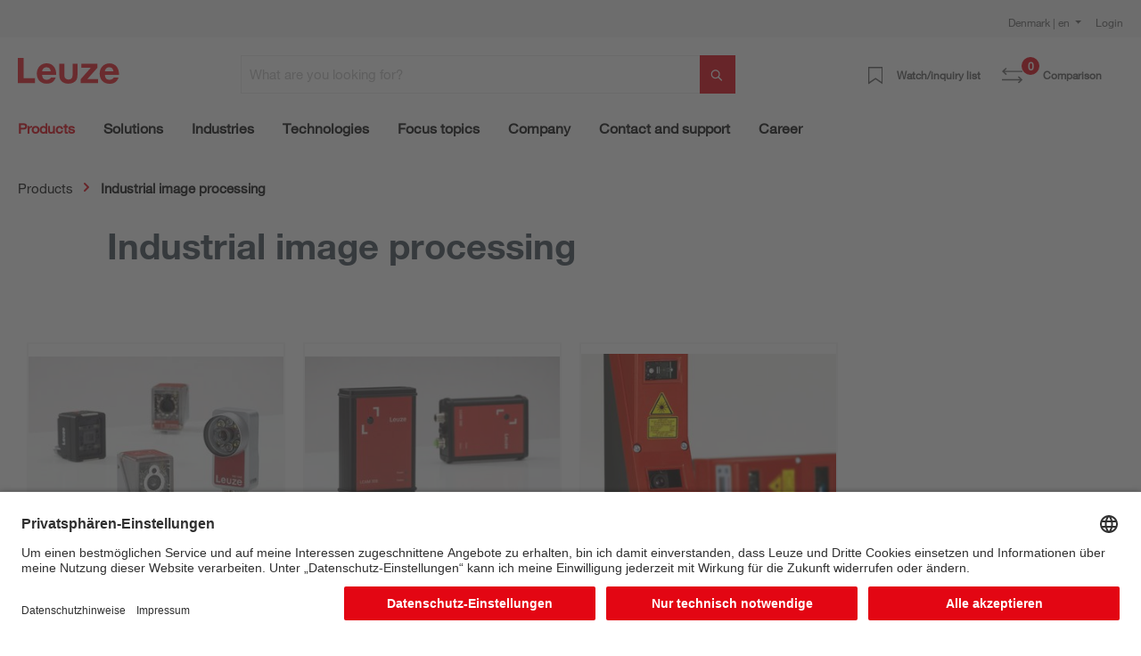

--- FILE ---
content_type: text/html; charset=UTF-8
request_url: https://www.leuze.com/en-dk/products/industrial-image-processing
body_size: 26363
content:

<!DOCTYPE html>

<html lang="en"
      itemscope="itemscope"
      itemtype="https://schema.org/WebPage">

                            
    <head>
        
                                                                                    <link rel="preload" href="//files.leuze.com/shopware/theme/532b982bc2bc2141047378b8632d1e39/css/all.css?1769080543" as="style">
            
    
                                                                        <link rel="preload" href="//files.leuze.com/shopware/bundles/leuzetheme/font/helvetica/HelveticaNeueLTW04-55Roman.woff2?1769080378" as="font">
            
                                                                        <link rel="preload" href="//files.leuze.com/shopware/bundles/leuzetheme/font/helvetica/HelveticaNeueLTW04-75Bold.woff2?1769080378" as="font">
            


        
        

    

                                                                                                                                                                                                                
                                                        <meta charset="utf-8">
            
                            <meta name="viewport"
                      content="width=device-width, initial-scale=1, shrink-to-fit=no">
            
                            <meta name="author"
                      content="">
                <meta name="robots"
                      content="index,follow">
                <meta name="revisit-after"
                      content="15 days">
                <meta name="keywords"
                      content="">
                <meta name="description"
                      content="Produkte zur industriellen Bildverarbeitung  ✓ Vision Sensoren ✓Industrielle IP-Kamera ✓ Lichtschnittsensoren">
            
                            <meta property="og:url"
                      content="https://www.leuze.com/en-dk/products/industrial-image-processing">
                <meta property="og:type"
                      content="website">
                <meta property="og:site_name"
                      content="Leuze Online-Shop">
                <meta property="og:title"
                      content="Industrielle Bildverarbeitung">
                <meta property="og:description"
                      content="Produkte zur industriellen Bildverarbeitung  ✓ Vision Sensoren ✓Industrielle IP-Kamera ✓ Lichtschnittsensoren">
                <meta property="og:image"
                      content="https://files.leuze.com/shopware/media/8d/0e/d2/1631792520/Leuze-logo.svg">

                <meta name="twitter:card"
                      content="summary">
                <meta name="twitter:site"
                      content="Leuze Online-Shop">
                <meta name="twitter:title"
                      content="Industrielle Bildverarbeitung">
                <meta name="twitter:description"
                      content="Produkte zur industriellen Bildverarbeitung  ✓ Vision Sensoren ✓Industrielle IP-Kamera ✓ Lichtschnittsensoren">
                <meta name="twitter:image"
                      content="https://files.leuze.com/shopware/media/8d/0e/d2/1631792520/Leuze-logo.svg">
            
                            <meta itemprop="copyrightHolder"
                      content="Leuze Online-Shop">
                <meta itemprop="copyrightYear"
                      content="">
                <meta itemprop="isFamilyFriendly"
                      content="false">
                <meta itemprop="image"
                      content="https://files.leuze.com/shopware/media/8d/0e/d2/1631792520/Leuze-logo.svg">
            
                                            
            <link rel="alternate" hreflang="de-AT" href="https://www.leuze.com/de-at/produkte/industrielle-bildverarbeitung" />
            <link rel="alternate" hreflang="en-AT" href="https://www.leuze.com/en-at/products/industrial-image-processing" />
            <link rel="alternate" hreflang="x-default" href="https://www.leuze.com/en-int/products/industrial-image-processing" />
            <link rel="alternate" hreflang="tr-TR" href="https://www.leuze.com/tr-tr/urunler/endustriyel-goruntu-isleme" />
            <link rel="alternate" hreflang="es-ES" href="https://www.leuze.com/es-es/productos/procesamiento-de-imagenes-industrial" />
            <link rel="alternate" hreflang="ko-KR" href="https://www.leuze.com/ko-kr/products/industrial-image-processing" />
            <link rel="alternate" hreflang="nl-NL" href="https://www.leuze.com/nl-nl/producten/industriele-beeldverwerking" />
            <link rel="alternate" hreflang="en-SE" href="https://www.leuze.com/en-se/products/industrial-image-processing" />
            <link rel="alternate" hreflang="en-US" href="https://www.leuze.com/en-us/products/industrial-image-processing" />
            <link rel="alternate" hreflang="en-SG" href="https://www.leuze.com/en-sg/products/industrial-image-processing" />
            <link rel="alternate" hreflang="fr-FR" href="https://www.leuze.com/fr-fr/produits/traitement-industriel-de-l-image" />
            <link rel="alternate" hreflang="en-GB" href="https://www.leuze.com/en-uk/products/industrial-image-processing" />
            <link rel="alternate" hreflang="en-IN" href="https://www.leuze.com/en-in/products/industrial-image-processing" />
            <link rel="alternate" hreflang="de-BE" href="https://www.leuze.com/de-be/produkte/industrielle-bildverarbeitung" />
            <link rel="alternate" hreflang="nl-BE" href="https://www.leuze.com/nl-be/producten/industriele-beeldverwerking" />
            <link rel="alternate" hreflang="fr-BE" href="https://www.leuze.com/fr-be/produits/traitement-industriel-de-l-image" />
            <link rel="alternate" hreflang="de-DE" href="https://no-cdn.leuze.com/produkte/industrielle-bildverarbeitung" />
            <link rel="alternate" hreflang="es-MX" href="https://www.leuze.com/es-mx/productos/procesamiento-de-imagenes-industrial" />
            <link rel="alternate" hreflang="fr-CH" href="https://www.leuze.com/fr-ch/produits/traitement-industriel-de-l-image" />
            <link rel="alternate" hreflang="de-CH" href="https://www.leuze.com/de-ch/produkte/industrielle-bildverarbeitung" />
            <link rel="alternate" hreflang="it-CH" href="https://www.leuze.com/it-ch/prodotti/elaborazione-industriale-di-immagini" />
            <link rel="alternate" hreflang="en-AU" href="https://www.leuze.com/en-au/products/industrial-image-processing" />
            <link rel="alternate" hreflang="en-DK" href="https://www.leuze.com/en-dk/products/industrial-image-processing" />
            <link rel="alternate" hreflang="es-BR" href="https://www.leuze.com/es-br/productos/procesamiento-de-imagenes-industrial" />
            <link rel="alternate" hreflang="pt-BR" href="https://www.leuze.com/pt-br/produtos/processamento-industrial-de-imagem" />
            <link rel="alternate" hreflang="ja-JP" href="https://www.leuze.com/ja-jp/products/industrial-image-processing" />
            <link rel="alternate" hreflang="zh-CN" href="https://www.leuze.com.cn/zh-cn/products/industrial-image-processing" />
            <link rel="alternate" hreflang="it-IT" href="https://www.leuze.com/it-it/prodotti/elaborazione-industriale-di-immagini" />
            <link rel="alternate" hreflang="pl-PL" href="https://www.leuze.com/pl-pl/produkty/przemyslowe-przetwarzanie-obrazu" />
            


                    <link rel="shortcut icon"
                  href="https://files.leuze.com/shopware/media/1b/c4/68/1644489497/leuze_favicon.png">
        
                            
             
                  
                      <link rel="canonical" href="https://www.leuze.com/en-dk/products/industrial-image-processing"/>
               
                        <title itemprop="name">Industrielle Bildverarbeitung | Leuze</title>
        

    
    
                                                                            <link rel="stylesheet"
                      href="https://files.leuze.com/shopware/theme/532b982bc2bc2141047378b8632d1e39/css/all.css?1769080543">
                                    

            <style>[data-ies-lazy-loading]{background-image: url('data:image/svg+xml;charset=UTF-8,                    <!-- By Sam Herbert (@sherb), for everyone. More @ http://goo.gl/7AJzbL --><svg width="55" height="80" viewBox="0 0 55 80" xmlns="http://www.w3.org/2000/svg" fill="%23000000"><g transform="matrix(1 0 0 -1 0 80)"><rect width="10" height="20" rx="3"><animate attributeName="height"                  begin="0s" dur="4.3s"                  values="20;45;57;80;64;32;66;45;64;23;66;13;64;56;34;34;2;23;76;79;20" calcMode="linear"                  repeatCount="indefinite" /></rect><rect x="15" width="10" height="80" rx="3"><animate attributeName="height"                  begin="0s" dur="2s"                  values="80;55;33;5;75;23;73;33;12;14;60;80" calcMode="linear"                  repeatCount="indefinite" /></rect><rect x="30" width="10" height="50" rx="3"><animate attributeName="height"                  begin="0s" dur="1.4s"                  values="50;34;78;23;56;23;34;76;80;54;21;50" calcMode="linear"                  repeatCount="indefinite" /></rect><rect x="45" width="10" height="30" rx="3"><animate attributeName="height"                  begin="0s" dur="2s"                  values="30;45;13;80;56;72;45;76;34;23;67;30" calcMode="linear"                  repeatCount="indefinite" /></rect></g></svg>                 ');}</style><script type="text/javascript">function onIesLazyLoaded(img) {img.removeAttribute('data-ies-lazy-loading');}</script>    
                        <script>
        window.features = {"V6_5_0_0":true,"v6.5.0.0":true,"V6_6_0_0":false,"v6.6.0.0":false,"V6_7_0_0":false,"v6.7.0.0":false,"VUE3":false,"vue3":false,"MEDIA_PATH":false,"media.path":false,"ES_MULTILINGUAL_INDEX":false,"es.multilingual.index":false,"STOCK_HANDLING":false,"stock.handling":false,"ASYNC_THEME_COMPILATION":false,"async.theme.compilation":false,"FEATURE_SWAGCMSEXTENSIONS_1":true,"feature.swagcmsextensions.1":true,"FEATURE_SWAGCMSEXTENSIONS_2":true,"feature.swagcmsextensions.2":true,"FEATURE_SWAGCMSEXTENSIONS_8":true,"feature.swagcmsextensions.8":true,"FEATURE_SWAGCMSEXTENSIONS_63":false,"feature.swagcmsextensions.63":false};
    </script>
        
                    
                            <script>
        dataLayer = window.dataLayer || [];
        // Clear the previous ecommerce object
        dataLayer.push({ ecommerce: null });
        // Push regular datalayer
        dataLayer.push({"pageTitle":"Industrielle Bildverarbeitung","pageSubCategory":"","pageCategoryID":"d179d539ee2d4d4999a428415a9bc48e","pageSubCategoryID":"","pageCountryCode":"en-GB","pageLanguageCode":"English","pageVersion":1,"pageTestVariation":"1","pageValue":1,"pageAttributes":"1","pageCategory":"Navigation","visitorLoginState":"Logged Out","visitorType":"NOT LOGGED IN","visitorLifetimeValue":0,"visitorExistingCustomer":"No"});
                            var google_tag_params = {"ecomm_pagetype":"other"}
            dataLayer.push ({
                'event':'remarketingTriggered',
                'google_tag_params': window.google_tag_params
            });
                    </script>
            
                        
                            <script>(function(w,d,s,l,i){w[l]=w[l]||[];w[l].push({'gtm.start':
                            new Date().getTime(),event:'gtm.js'});var f=d.getElementsByTagName(s)[0],
                        j=d.createElement(s),dl=l!='dataLayer'?'&l='+l:'';j.async=true;j.src=
                        'https://www.googletagmanager.com/gtm.js?id='+i+dl;f.parentNode.insertBefore(j,f);
                    })(window,document,'script','dataLayer','GTM-W5F86PQ');</script>
                        
                                                    
        



            <link rel="preconnect" href="//app.usercentrics.eu">
        <link rel="preconnect" href="//api.usercentrics.eu">

                    <link rel="preload" href="//app.usercentrics.eu/browser-ui/latest/loader.js" as="script">
        
        
                    <script id="usercentrics-cmp" src="//app.usercentrics.eu/browser-ui/latest/loader.js"
                    data-language="de"
                    data-settings-id="NxcYu-f6"
                    async></script>
        
        
    
                                
            

    
                
                                    <script>
                    window.useDefaultCookieConsent = true;
                </script>
                    
                                    <script>
                window.activeNavigationId = 'd179d539ee2d4d4999a428415a9bc48e';
                window.router = {
                    'frontend.cart.offcanvas': '/en-dk/checkout/offcanvas',
                    'frontend.cookie.offcanvas': '/en-dk/cookie/offcanvas',
                    'frontend.checkout.finish.page': '/en-dk/checkout/finish',
                    'frontend.checkout.info': '/en-dk/widgets/checkout/info',
                    'frontend.menu.offcanvas': '/en-dk/widgets/menu/offcanvas',
                    'frontend.cms.page': '/en-dk/widgets/cms',
                    'frontend.cms.navigation.page': '/en-dk/widgets/cms/navigation',
                    'frontend.account.addressbook': '/en-dk/widgets/account/address-book',
                    'frontend.country.country-data': '/en-dk/country/country-state-data',
                    'frontend.app-system.generate-token': '/en-dk/app-system/Placeholder/generate-token',
                    };
                window.salesChannelId = 'bffdbfa486204ee9a5c95c0d19f2eaef';
            </script>
        

        
    <script>
        window.router['widgets.swag.cmsExtensions.quickview'] = '/en-dk/swag/cms-extensions/quickview';
        window.router['widgets.swag.cmsExtensions.quickview.variant'] = '/en-dk/swag/cms-extensions/quickview/variant';
    </script>

                                <script>
                
                window.breakpoints = {"xs":0,"sm":576,"md":768,"lg":992,"xl":1200};
            </script>
        
        
                    <script src="https://files.leuze.com/shopware/bundles/netzpnotifications6/jquery-3.5.1.slim.min.js?1769080396"></script>

        
                                                    <script type="text/javascript" src="https://files.leuze.com/shopware/theme/532b982bc2bc2141047378b8632d1e39/js/all.js?1769080543" defer></script>
                                    

    
        
        
        
        
    
        
    <script>
        window.mollie_javascript_use_shopware = '0'
    </script>

    

    </head>

    <body class="    is-ctl-navigation is-act-index

    ">

    
                
                
                            <noscript class="noscript-main">
                
    <div role="alert"
         class="alert alert-info alert-has-icon">
        
                    <div class="alert-content-container">
                                                    
                                    <div class="alert-content">
                                                    To fully utilize the features of our shop, we recommend activating JavaScript in your browser. 
                                            </div>
                
                                                                </div>
            </div>
            </noscript>
        
    
    <!-- Google Tag Manager Noscript -->
            <noscript class="noscript-gtm">
            <iframe src="https://www.googletagmanager.com/ns.html?id=GTM-W5F86PQ"
                    height="0"
                    width="0"
                    style="display:none;visibility:hidden">
            </iframe>
        </noscript>
        <!-- End Google Tag Manager Noscript -->

            <header class="header-main ">
                    <div class="top-bar pt-2 d-none d-lg-flex">
                <div class="container">
                    <div class="row">
                        <nav class="col top-bar-nav">
                                                                                
    <div class="top-bar-nav-item top-bar-country">
                    <form method="post"
                  action="/en-dk/country-language-switch/country"
                  class="country-form"
                  data-form-auto-submit="true"
            >

                                    <div class="country-menu dropdown">
                        <button class="btn dropdown-toggle top-bar-nav-btn"
                                id="countryDropdown-top-bar"
                                type="button"
                                data-bs-toggle="dropdown"
                                aria-haspopup="true"
                                aria-expanded="false">
                                                                                    
                            Denmark | en
                        </button>

                        <div class="top-bar-list dropdown-menu dropdown-menu-end"
                             aria-labelledby="countryDropdown-top-bar">
                                                            <div class="elio-country-language-switch-item top-bar-country-highlighted">
                                                                                                                            <div class="top-bar-list-item  dropdown-item top-bar-country-list ">
        <span class="top-bar-country-item-name">
            International |
        </span>

                                                                                                                            
                                        
                    
                    <label class="top-bar-list-label"
                           for="top-bar-03615d4a318a426fb41ceca3e0b92206-d753acb2b2d648978f3975c20a932e3c"
                           title="English">
                        <input id="top-bar-03615d4a318a426fb41ceca3e0b92206-d753acb2b2d648978f3975c20a932e3c"
                               class="top-bar-list-radio"
                               value="d753acb2b2d648978f3975c20a932e3c-03615d4a318a426fb41ceca3e0b92206"
                               name="countryLanguageId"
                               type="radio"
                            >
                        en
                    </label>
                                                            </div>
                                                                                                            </div>
                            
                                                            <div class="elio-country-language-switch-item d-flex">
                                                                        <div class="col-6 px-0">
                                                                                                                                    
                                                
                                                                                                        <div class="top-bar-list-item  dropdown-item top-bar-country-list ">
        <span class="top-bar-country-item-name">
            Australia |
        </span>

                                                                                                                            
                                        
                    
                    <label class="top-bar-list-label"
                           for="top-bar-bfea0439f54e40a2b6764a33b5979de9-d753acb2b2d648978f3975c20a932e3c"
                           title="English">
                        <input id="top-bar-bfea0439f54e40a2b6764a33b5979de9-d753acb2b2d648978f3975c20a932e3c"
                               class="top-bar-list-radio"
                               value="d753acb2b2d648978f3975c20a932e3c-bfea0439f54e40a2b6764a33b5979de9"
                               name="countryLanguageId"
                               type="radio"
                            >
                        en
                    </label>
                                                            </div>
                                                                                                                                                                                                                                
                                                
                                                                                                        <div class="top-bar-list-item  dropdown-item top-bar-country-list ">
        <span class="top-bar-country-item-name">
            Austria |
        </span>

                                                                                                                                                        
                                        
                    
                    <label class="top-bar-list-label"
                           for="top-bar-0193964e34ed70f1a6814f3dab8b9383-2fbb5fe2e29a4d70aa5854ce7ce3e20b"
                           title="German">
                        <input id="top-bar-0193964e34ed70f1a6814f3dab8b9383-2fbb5fe2e29a4d70aa5854ce7ce3e20b"
                               class="top-bar-list-radio"
                               value="2fbb5fe2e29a4d70aa5854ce7ce3e20b-0193964e34ed70f1a6814f3dab8b9383"
                               name="countryLanguageId"
                               type="radio"
                            >
                        de
                    </label>
                                                            </div>
                                                                                                                                                                                                                                
                                                
                                                                                                        <div class="top-bar-list-item  dropdown-item top-bar-country-list ">
        <span class="top-bar-country-item-name">
            Belgium |
        </span>

                                                                                                                                                                                    
                                        
                    
                    <label class="top-bar-list-label"
                           for="top-bar-78439cb2347f4d1f8362901f7789f30a-2fbb5fe2e29a4d70aa5854ce7ce3e20b"
                           title="German">
                        <input id="top-bar-78439cb2347f4d1f8362901f7789f30a-2fbb5fe2e29a4d70aa5854ce7ce3e20b"
                               class="top-bar-list-radio"
                               value="2fbb5fe2e29a4d70aa5854ce7ce3e20b-78439cb2347f4d1f8362901f7789f30a"
                               name="countryLanguageId"
                               type="radio"
                            >
                        de
                    </label>
                                            <span>
                      |
                    </span>
                                                                                                                                                                                                                                    
                                        
                    
                    <label class="top-bar-list-label"
                           for="top-bar-78439cb2347f4d1f8362901f7789f30a-edfcbc68f6f949f48273491585a0c439"
                           title="Dutch">
                        <input id="top-bar-78439cb2347f4d1f8362901f7789f30a-edfcbc68f6f949f48273491585a0c439"
                               class="top-bar-list-radio"
                               value="edfcbc68f6f949f48273491585a0c439-78439cb2347f4d1f8362901f7789f30a"
                               name="countryLanguageId"
                               type="radio"
                            >
                        nl
                    </label>
                                            <span>
                      |
                    </span>
                                                                                                                                                                                                                                    
                                        
                    
                    <label class="top-bar-list-label"
                           for="top-bar-78439cb2347f4d1f8362901f7789f30a-0493737137204ef799540e6ce555c9f6"
                           title="French">
                        <input id="top-bar-78439cb2347f4d1f8362901f7789f30a-0493737137204ef799540e6ce555c9f6"
                               class="top-bar-list-radio"
                               value="0493737137204ef799540e6ce555c9f6-78439cb2347f4d1f8362901f7789f30a"
                               name="countryLanguageId"
                               type="radio"
                            >
                        fr
                    </label>
                                                            </div>
                                                                                                                                                                                                                                
                                                
                                                                                                        <div class="top-bar-list-item  dropdown-item top-bar-country-list ">
        <span class="top-bar-country-item-name">
            Brazil |
        </span>

                                                                                                                                                        
                                        
                    
                    <label class="top-bar-list-label"
                           for="top-bar-d20c894e091e4b0cad747b40662a0b00-dfff1f501aca466db06e9a0eb6a63448"
                           title="Spanish">
                        <input id="top-bar-d20c894e091e4b0cad747b40662a0b00-dfff1f501aca466db06e9a0eb6a63448"
                               class="top-bar-list-radio"
                               value="dfff1f501aca466db06e9a0eb6a63448-d20c894e091e4b0cad747b40662a0b00"
                               name="countryLanguageId"
                               type="radio"
                            >
                        es
                    </label>
                                            <span>
                      |
                    </span>
                                                                                                                                                                                                        
                                        
                    
                    <label class="top-bar-list-label"
                           for="top-bar-d20c894e091e4b0cad747b40662a0b00-5a0847df6be846bb9dea2d509682008e"
                           title="Portuguese">
                        <input id="top-bar-d20c894e091e4b0cad747b40662a0b00-5a0847df6be846bb9dea2d509682008e"
                               class="top-bar-list-radio"
                               value="5a0847df6be846bb9dea2d509682008e-d20c894e091e4b0cad747b40662a0b00"
                               name="countryLanguageId"
                               type="radio"
                            >
                        pt
                    </label>
                                                            </div>
                                                                                                                                                                                                                                
                                                
                                                                                                        <div class="top-bar-list-item  dropdown-item top-bar-country-list ">
        <span class="top-bar-country-item-name">
            China |
        </span>

                                                                                                                                                                                            
                                        
                    
                    <label class="top-bar-list-label"
                           for="top-bar-e21c4aa4444a4267a9a53e190f43a967-d0e5d1f126a64d6b8ee692ae1eed5093"
                           title="Chinese">
                        <input id="top-bar-e21c4aa4444a4267a9a53e190f43a967-d0e5d1f126a64d6b8ee692ae1eed5093"
                               class="top-bar-list-radio"
                               value="d0e5d1f126a64d6b8ee692ae1eed5093-e21c4aa4444a4267a9a53e190f43a967"
                               name="countryLanguageId"
                               type="radio"
                            >
                        zh
                    </label>
                                                            </div>
                                                                                                                                                                                                                                
                                                
                                                                                                        <div class="top-bar-list-item item-checked dropdown-item top-bar-country-list ">
        <span class="top-bar-country-item-name">
            Denmark |
        </span>

                                                                                                                            
                                        
                                                                
                    <label class="top-bar-list-label is-checked"
                           for="top-bar-bffdbfa486204ee9a5c95c0d19f2eaef-d753acb2b2d648978f3975c20a932e3c"
                           title="English">
                        <input id="top-bar-bffdbfa486204ee9a5c95c0d19f2eaef-d753acb2b2d648978f3975c20a932e3c"
                               class="top-bar-list-radio"
                               value="d753acb2b2d648978f3975c20a932e3c-bffdbfa486204ee9a5c95c0d19f2eaef"
                               name="countryLanguageId"
                               type="radio"
                             disabled>
                        en
                    </label>
                                                            </div>
                                                                                                                                                                                                                                
                                                
                                                                                                        <div class="top-bar-list-item  dropdown-item top-bar-country-list ">
        <span class="top-bar-country-item-name">
            France |
        </span>

                                                                                                                            
                                        
                    
                    <label class="top-bar-list-label"
                           for="top-bar-4f28465cecd345b59ed589dee2454c88-0493737137204ef799540e6ce555c9f6"
                           title="French">
                        <input id="top-bar-4f28465cecd345b59ed589dee2454c88-0493737137204ef799540e6ce555c9f6"
                               class="top-bar-list-radio"
                               value="0493737137204ef799540e6ce555c9f6-4f28465cecd345b59ed589dee2454c88"
                               name="countryLanguageId"
                               type="radio"
                            >
                        fr
                    </label>
                                                            </div>
                                                                                                                                                                                                                                
                                                
                                                                                                        <div class="top-bar-list-item  dropdown-item top-bar-country-list ">
        <span class="top-bar-country-item-name">
            Germany |
        </span>

                                                                                                                                                                                                                                                            
                                        
                    
                    <label class="top-bar-list-label"
                           for="top-bar-847713c5e9284dedb39559d84e21bef1-2fbb5fe2e29a4d70aa5854ce7ce3e20b"
                           title="German">
                        <input id="top-bar-847713c5e9284dedb39559d84e21bef1-2fbb5fe2e29a4d70aa5854ce7ce3e20b"
                               class="top-bar-list-radio"
                               value="2fbb5fe2e29a4d70aa5854ce7ce3e20b-847713c5e9284dedb39559d84e21bef1"
                               name="countryLanguageId"
                               type="radio"
                            >
                        de
                    </label>
                                                            </div>
                                                                                                                                                                                                                                                                                                                    
                                                
                                                                                                        <div class="top-bar-list-item  dropdown-item top-bar-country-list ">
        <span class="top-bar-country-item-name">
            India |
        </span>

                                                                                                                            
                                        
                    
                    <label class="top-bar-list-label"
                           for="top-bar-6acc12ce473f44f389f9d26f1c5a2da0-d753acb2b2d648978f3975c20a932e3c"
                           title="English">
                        <input id="top-bar-6acc12ce473f44f389f9d26f1c5a2da0-d753acb2b2d648978f3975c20a932e3c"
                               class="top-bar-list-radio"
                               value="d753acb2b2d648978f3975c20a932e3c-6acc12ce473f44f389f9d26f1c5a2da0"
                               name="countryLanguageId"
                               type="radio"
                            >
                        en
                    </label>
                                                            </div>
                                                                                                                                                                                                                                
                                                
                                                                                                        <div class="top-bar-list-item  dropdown-item top-bar-country-list ">
        <span class="top-bar-country-item-name">
            Italy |
        </span>

                                                                                                                            
                                        
                    
                    <label class="top-bar-list-label"
                           for="top-bar-f0e105d882374fc48f6acea130974c07-d29a3caeb4ea459f8ea5fbeef4afdb0d"
                           title="Italian">
                        <input id="top-bar-f0e105d882374fc48f6acea130974c07-d29a3caeb4ea459f8ea5fbeef4afdb0d"
                               class="top-bar-list-radio"
                               value="d29a3caeb4ea459f8ea5fbeef4afdb0d-f0e105d882374fc48f6acea130974c07"
                               name="countryLanguageId"
                               type="radio"
                            >
                        it
                    </label>
                                                            </div>
                                                                                                                                                                                                                                
                                                
                                                                                                        <div class="top-bar-list-item  dropdown-item top-bar-country-list ">
        <span class="top-bar-country-item-name">
            Japan |
        </span>

                                                                                                                            
                                        
                    
                    <label class="top-bar-list-label"
                           for="top-bar-ddb3a237ed0e453a86126a426d07ec1c-7da06521cf1244fc8530b842ede42e03"
                           title="Japanese">
                        <input id="top-bar-ddb3a237ed0e453a86126a426d07ec1c-7da06521cf1244fc8530b842ede42e03"
                               class="top-bar-list-radio"
                               value="7da06521cf1244fc8530b842ede42e03-ddb3a237ed0e453a86126a426d07ec1c"
                               name="countryLanguageId"
                               type="radio"
                            >
                        ja
                    </label>
                                                            </div>
                                                                                                                                                                                                                                
                                                
                                                                                                                                                                                                                                
                                                
                                                                                                                                                                                                                                
                                                
                                                                                                                                                                                                                                
                                                
                                                                                                                                                                                                                                
                                                
                                                                                                                                                                                                                                
                                                
                                                                                                                                                                                                                                
                                                
                                                                                                                                                                                                                                
                                                
                                                                                                                                                                                                                                
                                                
                                                                                                                                                                                                                                
                                                
                                                                                                                                                                                                                                
                                                
                                                                                                                                                                        </div>
                                    <div class="col-6 px-0 pe-4">
                                                                                                                                    
                                                
                                                                                                                                                                                                                                
                                                
                                                                                                                                                                                                                                
                                                
                                                                                                                                                                                                                                
                                                
                                                                                                                                                                                                                                
                                                
                                                                                                                                                                                                                                
                                                
                                                                                                                                                                                                                                
                                                
                                                                                                                                                                                                                                
                                                
                                                                                                                                                                                                                                                                                                                    
                                                
                                                                                                                                                                                                                                
                                                
                                                                                                                                                                                                                                
                                                
                                                                                                                                                                                                                                
                                                
                                                                                                        <div class="top-bar-list-item  dropdown-item top-bar-country-list px-0">
        <span class="top-bar-country-item-name">
            Mexico |
        </span>

                                                                                                                            
                                        
                    
                    <label class="top-bar-list-label"
                           for="top-bar-849662c6ce0c42149a69038c1da82b25-dfff1f501aca466db06e9a0eb6a63448"
                           title="Spanish">
                        <input id="top-bar-849662c6ce0c42149a69038c1da82b25-dfff1f501aca466db06e9a0eb6a63448"
                               class="top-bar-list-radio"
                               value="dfff1f501aca466db06e9a0eb6a63448-849662c6ce0c42149a69038c1da82b25"
                               name="countryLanguageId"
                               type="radio"
                            >
                        es
                    </label>
                                                            </div>
                                                                                                                                                                                                                                
                                                
                                                                                                        <div class="top-bar-list-item  dropdown-item top-bar-country-list px-0">
        <span class="top-bar-country-item-name">
            Netherlands |
        </span>

                                                                                                                            
                                        
                    
                    <label class="top-bar-list-label"
                           for="top-bar-249d50d371034179877cf1da6c026983-edfcbc68f6f949f48273491585a0c439"
                           title="Dutch">
                        <input id="top-bar-249d50d371034179877cf1da6c026983-edfcbc68f6f949f48273491585a0c439"
                               class="top-bar-list-radio"
                               value="edfcbc68f6f949f48273491585a0c439-249d50d371034179877cf1da6c026983"
                               name="countryLanguageId"
                               type="radio"
                            >
                        nl
                    </label>
                                                            </div>
                                                                                                                                                                                                                                
                                                
                                                                                                        <div class="top-bar-list-item  dropdown-item top-bar-country-list px-0">
        <span class="top-bar-country-item-name">
            Poland |
        </span>

                                                                                                                            
                                        
                    
                    <label class="top-bar-list-label"
                           for="top-bar-fc02e84a0cec43809c39c99c210fdb81-620bd9b7aee14f1e803e93e6928f80fd"
                           title="Polish">
                        <input id="top-bar-fc02e84a0cec43809c39c99c210fdb81-620bd9b7aee14f1e803e93e6928f80fd"
                               class="top-bar-list-radio"
                               value="620bd9b7aee14f1e803e93e6928f80fd-fc02e84a0cec43809c39c99c210fdb81"
                               name="countryLanguageId"
                               type="radio"
                            >
                        pl
                    </label>
                                                            </div>
                                                                                                                                                                                                                                
                                                
                                                                                                        <div class="top-bar-list-item  dropdown-item top-bar-country-list px-0">
        <span class="top-bar-country-item-name">
            Singapore |
        </span>

                                                                                                                            
                                        
                    
                    <label class="top-bar-list-label"
                           for="top-bar-47d60dc5cd114f71b5cdac9f7c755f6e-d753acb2b2d648978f3975c20a932e3c"
                           title="English">
                        <input id="top-bar-47d60dc5cd114f71b5cdac9f7c755f6e-d753acb2b2d648978f3975c20a932e3c"
                               class="top-bar-list-radio"
                               value="d753acb2b2d648978f3975c20a932e3c-47d60dc5cd114f71b5cdac9f7c755f6e"
                               name="countryLanguageId"
                               type="radio"
                            >
                        en
                    </label>
                                                            </div>
                                                                                                                                                                                                                                
                                                
                                                                                                        <div class="top-bar-list-item  dropdown-item top-bar-country-list px-0">
        <span class="top-bar-country-item-name">
            South Korea |
        </span>

                                                                                                                            
                                        
                    
                    <label class="top-bar-list-label"
                           for="top-bar-235ed67f5e224b759e0062646729c53c-05dea9f47a3349d696f3ea49b2ee3604"
                           title="Korean">
                        <input id="top-bar-235ed67f5e224b759e0062646729c53c-05dea9f47a3349d696f3ea49b2ee3604"
                               class="top-bar-list-radio"
                               value="05dea9f47a3349d696f3ea49b2ee3604-235ed67f5e224b759e0062646729c53c"
                               name="countryLanguageId"
                               type="radio"
                            >
                        ko
                    </label>
                                                            </div>
                                                                                                                                                                                                                                
                                                
                                                                                                        <div class="top-bar-list-item  dropdown-item top-bar-country-list px-0">
        <span class="top-bar-country-item-name">
            Spain |
        </span>

                                                                                                                            
                                        
                    
                    <label class="top-bar-list-label"
                           for="top-bar-1828d92ae1f24c969b3c6ded4b77430b-dfff1f501aca466db06e9a0eb6a63448"
                           title="Spanish">
                        <input id="top-bar-1828d92ae1f24c969b3c6ded4b77430b-dfff1f501aca466db06e9a0eb6a63448"
                               class="top-bar-list-radio"
                               value="dfff1f501aca466db06e9a0eb6a63448-1828d92ae1f24c969b3c6ded4b77430b"
                               name="countryLanguageId"
                               type="radio"
                            >
                        es
                    </label>
                                                            </div>
                                                                                                                                                                                                                                
                                                
                                                                                                        <div class="top-bar-list-item  dropdown-item top-bar-country-list px-0">
        <span class="top-bar-country-item-name">
            Sweden |
        </span>

                                                                                                                            
                                        
                    
                    <label class="top-bar-list-label"
                           for="top-bar-294b4b8337cd44efbfeac2832be11507-d753acb2b2d648978f3975c20a932e3c"
                           title="English">
                        <input id="top-bar-294b4b8337cd44efbfeac2832be11507-d753acb2b2d648978f3975c20a932e3c"
                               class="top-bar-list-radio"
                               value="d753acb2b2d648978f3975c20a932e3c-294b4b8337cd44efbfeac2832be11507"
                               name="countryLanguageId"
                               type="radio"
                            >
                        en
                    </label>
                                                            </div>
                                                                                                                                                                                                                                
                                                
                                                                                                        <div class="top-bar-list-item  dropdown-item top-bar-country-list px-0">
        <span class="top-bar-country-item-name">
            Switzerland |
        </span>

                                                                                                                                                                                    
                                        
                    
                    <label class="top-bar-list-label"
                           for="top-bar-90acd87f7aa14d3ca0e19b4c62e19c6b-2fbb5fe2e29a4d70aa5854ce7ce3e20b"
                           title="German">
                        <input id="top-bar-90acd87f7aa14d3ca0e19b4c62e19c6b-2fbb5fe2e29a4d70aa5854ce7ce3e20b"
                               class="top-bar-list-radio"
                               value="2fbb5fe2e29a4d70aa5854ce7ce3e20b-90acd87f7aa14d3ca0e19b4c62e19c6b"
                               name="countryLanguageId"
                               type="radio"
                            >
                        de
                    </label>
                                            <span>
                      |
                    </span>
                                                                                                                                                                                                                                    
                                        
                    
                    <label class="top-bar-list-label"
                           for="top-bar-90acd87f7aa14d3ca0e19b4c62e19c6b-0493737137204ef799540e6ce555c9f6"
                           title="French">
                        <input id="top-bar-90acd87f7aa14d3ca0e19b4c62e19c6b-0493737137204ef799540e6ce555c9f6"
                               class="top-bar-list-radio"
                               value="0493737137204ef799540e6ce555c9f6-90acd87f7aa14d3ca0e19b4c62e19c6b"
                               name="countryLanguageId"
                               type="radio"
                            >
                        fr
                    </label>
                                            <span>
                      |
                    </span>
                                                                                                                                                                                                                                    
                                        
                    
                    <label class="top-bar-list-label"
                           for="top-bar-90acd87f7aa14d3ca0e19b4c62e19c6b-d29a3caeb4ea459f8ea5fbeef4afdb0d"
                           title="Italian">
                        <input id="top-bar-90acd87f7aa14d3ca0e19b4c62e19c6b-d29a3caeb4ea459f8ea5fbeef4afdb0d"
                               class="top-bar-list-radio"
                               value="d29a3caeb4ea459f8ea5fbeef4afdb0d-90acd87f7aa14d3ca0e19b4c62e19c6b"
                               name="countryLanguageId"
                               type="radio"
                            >
                        it
                    </label>
                                                            </div>
                                                                                                                                                                                                                                
                                                
                                                                                                        <div class="top-bar-list-item  dropdown-item top-bar-country-list px-0">
        <span class="top-bar-country-item-name">
            Turkey |
        </span>

                                                                                                                            
                                        
                    
                    <label class="top-bar-list-label"
                           for="top-bar-06d55ed99f4e4d21b2b338dd9d4d2e23-d9192bf5f3f94a2eb9d0ba3eea077a58"
                           title="Turkish">
                        <input id="top-bar-06d55ed99f4e4d21b2b338dd9d4d2e23-d9192bf5f3f94a2eb9d0ba3eea077a58"
                               class="top-bar-list-radio"
                               value="d9192bf5f3f94a2eb9d0ba3eea077a58-06d55ed99f4e4d21b2b338dd9d4d2e23"
                               name="countryLanguageId"
                               type="radio"
                            >
                        tr
                    </label>
                                                            </div>
                                                                                                                                                                                                                                
                                                
                                                                                                        <div class="top-bar-list-item  dropdown-item top-bar-country-list px-0">
        <span class="top-bar-country-item-name">
            USA |
        </span>

                                                                                                                            
                                        
                    
                    <label class="top-bar-list-label"
                           for="top-bar-2a1cc10f08474b49bbdef7345e96f3fd-d753acb2b2d648978f3975c20a932e3c"
                           title="English">
                        <input id="top-bar-2a1cc10f08474b49bbdef7345e96f3fd-d753acb2b2d648978f3975c20a932e3c"
                               class="top-bar-list-radio"
                               value="d753acb2b2d648978f3975c20a932e3c-2a1cc10f08474b49bbdef7345e96f3fd"
                               name="countryLanguageId"
                               type="radio"
                            >
                        en
                    </label>
                                                            </div>
                                                                                                                                                                                                                                
                                                
                                                                                                        <div class="top-bar-list-item  dropdown-item top-bar-country-list px-0">
        <span class="top-bar-country-item-name">
            United Kingdom |
        </span>

                                                                                                                            
                                        
                    
                    <label class="top-bar-list-label"
                           for="top-bar-507f2ebf031244ab8393d0997afc0799-d753acb2b2d648978f3975c20a932e3c"
                           title="English">
                        <input id="top-bar-507f2ebf031244ab8393d0997afc0799-d753acb2b2d648978f3975c20a932e3c"
                               class="top-bar-list-radio"
                               value="d753acb2b2d648978f3975c20a932e3c-507f2ebf031244ab8393d0997afc0799"
                               name="countryLanguageId"
                               type="radio"
                            >
                        en
                    </label>
                                                            </div>
                                                                                                                                                                        </div>
                                </div>
                                                    </div>
                    </div>

                    <input type="hidden"
                           name="redirectTo"
                           value="frontend.navigation.page"/>

                                            <input type="hidden"
                               name="redirectParameters[_httpCache]"
                               value="1"/>
                                            <input type="hidden"
                               name="redirectParameters[navigationId]"
                               value="d179d539ee2d4d4999a428415a9bc48e"/>
                    
                            </form>
            </div>
                            
                                                            
                                
                                                        
                                                            <div class="top-bar-nav-item">
                                                                <a class="btn top-bar-nav-btn" href="/en-dk/account" title="">
                                Login
                                </a>
                                                                </div>
                                                    </nav>
                    </div>
                </div>
            </div>
                            <div class="container">
                                
        <div class="row align-items-center header-row">
                                    <div class="col-12 col-lg-auto header-logo-col">
                        <div class="header-logo-main">
                                <a class="header-logo-main-link"
               href="/en-dk"
               title="Go to home page">
                                    <picture class="header-logo-picture">
                                                                                
                                                                            
                                                                                    <img src="https://files.leuze.com/shopware/media/8d/0e/d2/1631792520/Leuze-logo.svg"
                                     alt="Go to home page"
                                     class="img-fluid header-logo-main-img">
                                                                        </picture>
                            </a>
            </div>
                </div>
            
        
                                                <div class="col-12 order-2 col-sm order-sm-1 header-search-col">
                    <div class="row">
                        <div class="col-sm-auto d-none d-sm-block d-lg-none">
                                                            <div class="nav-main-toggle">
                                                                            <button
                                            class="btn nav-main-toggle-btn header-actions-btn"
                                            type="button"
                                                                                                                                        data-offcanvas-menu="true"
                                                                                        aria-label="Menu"
                                        >
                                                                                                    <span class="icon icon-stack">
                        <svg xmlns="http://www.w3.org/2000/svg" xmlns:xlink="http://www.w3.org/1999/xlink" width="24" height="24" viewBox="0 0 24 24"><defs><path d="M3 13c-.5523 0-1-.4477-1-1s.4477-1 1-1h18c.5523 0 1 .4477 1 1s-.4477 1-1 1H3zm0-7c-.5523 0-1-.4477-1-1s.4477-1 1-1h18c.5523 0 1 .4477 1 1s-.4477 1-1 1H3zm0 14c-.5523 0-1-.4477-1-1s.4477-1 1-1h18c.5523 0 1 .4477 1 1s-.4477 1-1 1H3z" id="icons-default-stack" /></defs><use xlink:href="#icons-default-stack" fill="#758CA3" fill-rule="evenodd" /></svg>
        </span>
                                                                                        </button>
                                                                    </div>
                                                    </div>
                        <div class="col">
                            
    <div class="collapse"
         id="searchCollapse">
        <div class="header-search">
                
                    <form action="/en-dk/search"
                      method="get"
                                                                      data-search-form="true"
                                            data-search-widget-options='{&quot;searchWidgetMinChars&quot;:2}'
                      data-url="/en-dk/suggest?search="
                      class="header-search-form">
                                                                                        <div class="input-group">
                                                            <input type="search"
                                       name="search"
                                       class="form-control header-search-input"
                                       autocomplete="off"
                                       autocapitalize="off"
                                       placeholder="What are you looking for?"
                                       aria-label="What are you looking for?"
                                       value=""
                                >
                            
                                                            <button type="submit"
                                        class="btn header-search-btn"
                                        aria-label="Search">
                                    <span class="header-search-icon">
                                                <span class="icon icon-search">
                        <svg xmlns="http://www.w3.org/2000/svg" xmlns:xlink="http://www.w3.org/1999/xlink" width="24" height="24" viewBox="0 0 24 24"><defs><path d="M10.0944 16.3199 4.707 21.707c-.3905.3905-1.0237.3905-1.4142 0-.3905-.3905-.3905-1.0237 0-1.4142L8.68 14.9056C7.6271 13.551 7 11.8487 7 10c0-4.4183 3.5817-8 8-8s8 3.5817 8 8-3.5817 8-8 8c-1.8487 0-3.551-.627-4.9056-1.6801zM15 16c3.3137 0 6-2.6863 6-6s-2.6863-6-6-6-6 2.6863-6 6 2.6863 6 6 6z" id="icons-default-search" /></defs><use xlink:href="#icons-default-search" fill="#758CA3" fill-rule="evenodd" /></svg>
        </span>
                                        </span>
                                </button>
                                                    </div>
                    

                    <div class="e-autocomplete text-truncate"></div>
                
                                    </form>
            
        </div>
    </div>
                        </div>
                    </div>
                </div>
            
    
        
                    <div class="col-12 order-1 col-sm-auto order-sm-2 header-actions-col">
                <div class="row g-0">
                                                                        <div class="col d-sm-none">
                                <div class="menu-button">
                                                                            <button
                                            class="btn nav-main-toggle-btn header-actions-btn"
                                            type="button"
                                                                                                                                        data-offcanvas-menu="true"
                                                                                        aria-label="Menu"
                                        >
                                                                                                    <span class="icon icon-stack">
                        <svg xmlns="http://www.w3.org/2000/svg" xmlns:xlink="http://www.w3.org/1999/xlink" width="24" height="24" viewBox="0 0 24 24"><use xlink:href="#icons-default-stack" fill="#758CA3" fill-rule="evenodd" /></svg>
        </span>
                                                                                        </button>
                                                                    </div>
                            </div>
                        
                    
                                                                        <div class="col-auto d-sm-none">
                                <div class="search-toggle">
                                    <button class="btn header-actions-btn search-toggle-btn js-search-toggle-btn collapsed"
                                            type="button"
                                            data-bs-toggle="collapse"
                                            data-bs-target="#searchCollapse"
                                            aria-expanded="false"
                                            aria-controls="searchCollapse"
                                            aria-label="Search">
                                                <span class="icon icon-search">
                        <svg xmlns="http://www.w3.org/2000/svg" xmlns:xlink="http://www.w3.org/1999/xlink" width="24" height="24" viewBox="0 0 24 24"><use xlink:href="#icons-default-search" fill="#758CA3" fill-rule="evenodd" /></svg>
        </span>
                                        </button>
                                </div>
                            </div>
                        
                    
                                            <div class="col-auto">
                            <div class="header-wishlist">
                                
                                                                                                        <a href="https://www.leuze.com/en-dk/watchlist/index?p=1"
                                       class="btn header-watchlist-btn header-actions-btn">
                                            <span class="header-watchlist-icon">
                                                <img src="[data-uri]"
                                                     alt="Watch/inquiry list"/>
                                                <span class="badge bg-primary header-wishlist-badge">0</span>
                                            </span>
                                        <span class="watchlist-btn-text">Watch/inquiry list</span>
                                    </a>
                                                            </div>
                        </div>
                    
                                            
                        <div class="col-auto">
                            <div class="header-comparison">
                                <a class="btn header-compare-btn header-actions-btn"
                                   href="#"
                                   data-compare-modal="true"
                                   data-compare-modal-options="{&quot;url&quot;:&quot;\/en-dk\/classing\/product-comparison\/index&quot;}">
                                    <span class="header-compare-icon">
                                        <img src="[data-uri]"
                                             alt="Comparison" />
                                        <span class="badge bg-primary header-compare-badge">0</span>
                                    </span>
                                    <span class="header-compare-title">
                                        Comparison
                                    </span>
                                </a>
                            </div>
                        </div>
                    
                                                                                                <div class="col-auto">
                                <div class="account-menu">
                                        <button id="accountWidget" class="d-none" data-account-menu="true" data-offcanvas-account-menu="true">
        Account
    </button>
    <div class="d-none js-account-menu-dropdown"
         aria-labelledby="accountWidget">
        

        
            <div class="offcanvas-header">
                            <button class="btn btn-light offcanvas-close js-offcanvas-close">
                                                    <span class="icon icon-x icon-sm">
                        <svg xmlns="http://www.w3.org/2000/svg" xmlns:xlink="http://www.w3.org/1999/xlink" width="24" height="24" viewBox="0 0 24 24"><defs><path d="m10.5858 12-7.293-7.2929c-.3904-.3905-.3904-1.0237 0-1.4142.3906-.3905 1.0238-.3905 1.4143 0L12 10.5858l7.2929-7.293c.3905-.3904 1.0237-.3904 1.4142 0 .3905.3906.3905 1.0238 0 1.4143L13.4142 12l7.293 7.2929c.3904.3905.3904 1.0237 0 1.4142-.3906.3905-1.0238.3905-1.4143 0L12 13.4142l-7.2929 7.293c-.3905.3904-1.0237.3904-1.4142 0-.3905-.3906-.3905-1.0238 0-1.4143L10.5858 12z" id="icons-default-x" /></defs><use xlink:href="#icons-default-x" fill="#758CA3" fill-rule="evenodd" /></svg>
        </span>
                        
                                            Close menu
                                    </button>
                    </div>
    
            <div class="offcanvas-body">
                <div class="account-menu">
                                                <div class="dropdown-header account-menu-header">
                    My account
                </div>
                    
    
                                    <div class="account-menu-login">
                                            <a href="/en-dk/account/login"
                           title="Login"
                           class="btn btn-primary account-menu-login-button">
                            Login
                        </a>
                    
                                            <div class="account-menu-register">
                            or <a href="/en-dk/account/login"
                                                                            title="Register">register</a>
                        </div>
                                    </div>
                    
                    <div class="account-menu-links">
                    <div class="header-account-menu">
        <div class="card account-menu-inner">
                                                    
    
                                <div class="list-group list-group-flush account-aside-list-group">
                                                    <div class="list-group list-group-flush account-aside-list-group">
                                
                                                                    <a href="/en-dk/account"
                                   title="Overview"
                                   class="list-group-item list-group-item-action account-aside-item">
                                    Overview
                                </a>
                            
                                                                <a href="/en-dk/account/profile"
                                   title="Personal data"
                                   class="list-group-item list-group-item-action account-aside-item">
                                    Personal data
                                </a>
                            

                
                
                                                            <a href="/en-dk/account/address"
                                   title="Addresses"
                                   class="list-group-item list-group-item-action account-aside-item">
                                    Addresses
                                </a>
                            
                                                            <a href="/en-dk/account/payment"
                                   title="Payment methods"
                                   class="list-group-item list-group-item-action account-aside-item">
                                    Payment methods
                                </a>
                            
                                                            <a href="/en-dk/account/order"
                                   title="Orders"
                                   class="list-group-item list-group-item-action account-aside-item">
                                    Orders
                                </a>
                                                    

            
                    <a href="https://www.leuze.com/en-dk/watchlist/index?p=1"
               class="list-group-item list-group-item-action account-aside-item">
                View list
            </a>
            


    


                

                                    </div>
                            

                                                            
                        <a href="/en-dk/account/subscription"
                           title="Subscriptions"
                           class="list-group-item list-group-item-action account-aside-item">
                            Subscriptions
                        </a>
                                                </div>
    
                                                
        </div>
    </div>
            </div>
            </div>
        </div>
        </div>
                                </div>
                            </div>
                        
    
    
                    
                                                                <div class="col-auto">
                            <div class="header-cart">
                                <a class="btn header-cart-btn header-actions-btn"
                                   href="/en-dk/checkout/cart"
                                   data-cart-widget="true"
                                   title="Shopping cart"
                                   aria-label="Shopping cart">
                                                    <span class="header-cart-icon">
            <span class="icon icon-cart">
                <svg xmlns="http://www.w3.org/2000/svg" width="21.369" height="21.369" viewBox="0 0 21.369 21.369">
                    <path id="Pfad_423" data-name="Pfad 423" d="M6.344,16.695a2.337,2.337,0,1,0,2.337,2.337A2.337,2.337,0,0,0,6.344,16.695Zm0,3.339a1,1,0,1,1,1-1A1,1,0,0,1,6.344,20.034Zm10.017-3.339A2.337,2.337,0,1,0,18.7,19.032,2.337,2.337,0,0,0,16.361,16.695Zm0,3.339a1,1,0,1,1,1-1A1,1,0,0,1,16.361,20.034ZM18.7,12.02l2.671-9.349H4.007V0H0V1.336H2.671V14.691H18.7V13.356H4.007V12.02Zm1-8.013-2,6.678H4.007V4.007Z" fill="rgba(17,17,17,0.64)"/>
                </svg>
            </span>
            <span class="badge bg-primary header-cart-badge">0</span>
        </span>
        <span class="header-cart-total">
            DKK 0.00*
        </span>
                                    </a>
                            </div>
                        </div>
                                    </div>
            </div>
            </div>
            </div>
            </header>

             <div id="nav-container-top"></div> <!-- is needed to check if sticky-top in js Intersection observer API -->
     <div class="nav-main">
                          <div class="main-navigation"
         id="mainNavigation"
         data-flyout-menu="true">
            <div class="container">
                    <nav class="nav main-navigation-menu"
                 itemscope="itemscope"
                 itemtype="http://schema.org/SiteNavigationElement">
                                
                                    <div id="logo-sticky-header" class="header-logo-main d-none">
                        <a class="header-logo-main-link"
                           href="/en-dk"
                           title="Go to home page">
                            <picture class="header-logo-picture">
                                                                                                                                    <img src="https://files.leuze.com/shopware/media/8d/0e/d2/1631792520/Leuze-logo.svg"
                                         alt="Go to home page"
                                         class="img-fluid header-logo-main-img"/>
                                                            </picture>
                        </a>
                    </div>
                
                                                                
                                                                                            
                                                                                                                        <a class="nav-link main-navigation-link active"
                                           href="https://www.leuze.com/en-dk/products"
                                           itemprop="url"
                                           data-flyout-menu-trigger="e3e2319128d6464d8a025ac00823ce4e"                                                                                      title="Products">
                                            <div class="main-navigation-link-text">
                                                <span itemprop="name">Products</span>
                                            </div>
                                        </a>
                                                                    
                                                                                                
                                                                                                                        <a class="nav-link main-navigation-link"
                                           href="https://www.leuze.com/en-dk/solutions"
                                           itemprop="url"
                                           data-flyout-menu-trigger="019a7868e2d177788e2f1e443caa1586"                                                                                      title="Solutions">
                                            <div class="main-navigation-link-text">
                                                <span itemprop="name">Solutions</span>
                                            </div>
                                        </a>
                                                                    
                                                                                                
                                                                                                                        <a class="nav-link main-navigation-link"
                                           href="https://www.leuze.com/en-dk/industries"
                                           itemprop="url"
                                           data-flyout-menu-trigger="019a7867f2857a7898eb8550ad6822e6"                                                                                      title="Industries">
                                            <div class="main-navigation-link-text">
                                                <span itemprop="name">Industries</span>
                                            </div>
                                        </a>
                                                                    
                                                                                                
                                                                                                                        <a class="nav-link main-navigation-link"
                                           href="https://www.leuze.com/en-dk/technologies"
                                           itemprop="url"
                                           data-flyout-menu-trigger="4a7597dbe882467ba24e89a77ad633b9"                                                                                      title="Technologies">
                                            <div class="main-navigation-link-text">
                                                <span itemprop="name">Technologies</span>
                                            </div>
                                        </a>
                                                                    
                                                                                                
                                                                                                                        <a class="nav-link main-navigation-link"
                                           href="https://www.leuze.com/en-dk/focus-topics"
                                           itemprop="url"
                                           data-flyout-menu-trigger="ab929562958042e5a1bb2ccbacc384ce"                                                                                      title="Focus topics">
                                            <div class="main-navigation-link-text">
                                                <span itemprop="name">Focus topics</span>
                                            </div>
                                        </a>
                                                                    
                                                                                                
                                                                                                                        <a class="nav-link main-navigation-link"
                                           href="https://www.leuze.com/en-dk/company"
                                           itemprop="url"
                                           data-flyout-menu-trigger="ceb9758588854c2f91dc355cb88a2762"                                                                                      title="Company">
                                            <div class="main-navigation-link-text">
                                                <span itemprop="name">Company</span>
                                            </div>
                                        </a>
                                                                    
                                                                                                
                                                                                                                        <a class="nav-link main-navigation-link"
                                           href="https://www.leuze.com/en-dk/contact-and-support"
                                           itemprop="url"
                                           data-flyout-menu-trigger="20afa6029f0a42f98acc82884f1ec4b2"                                                                                      title="Contact and support">
                                            <div class="main-navigation-link-text">
                                                <span itemprop="name">Contact and support</span>
                                            </div>
                                        </a>
                                                                    
                                                                                                
                                                                                                                        <a class="nav-link main-navigation-link"
                                           href="https://www.leuze.com/en-dk/career"
                                           itemprop="url"
                                           data-flyout-menu-trigger="39536b506e514f9abafa99933504c2c0"                                                                                      title="Career">
                                            <div class="main-navigation-link-text">
                                                <span itemprop="name">Career</span>
                                            </div>
                                        </a>
                                                                    
                                                        
                            </nav>
                <div id="sticky-topbar-actions" class="sticky-actions d-none">
            <div class="header-search">
                <form action="/en-dk/search"
                      method="get"
                                            data-search-form="true"
                                          data-url="/en-dk/suggest?search="
                      class="header-search-form">
                                            <div class="input-group">
                                                            <input type="search"
                                       name="search"
                                       class="form-control header-search-input"
                                       autocomplete="off"
                                       autocapitalize="off"
                                       placeholder="What are you looking for?"
                                       aria-label="What are you looking for?"
                                       value=""
                                >
                            
                                                            <button type="submit"
                                        class="btn header-search-btn"
                                        aria-label="Search">
                                    <span class="header-search-icon">
                                                <span class="icon icon-search">
                        <svg xmlns="http://www.w3.org/2000/svg" xmlns:xlink="http://www.w3.org/1999/xlink" width="24" height="24" viewBox="0 0 24 24"><use xlink:href="#icons-default-search" fill="#758CA3" fill-rule="evenodd" /></svg>
        </span>
                                        </span>
                                </button>
                                                    </div>
                                    </form>
            </div>

            <div class="header-wishlist">
                                                    <a href="https://www.leuze.com/en-dk/watchlist/index?p=1"
                       class="btn header-wishlist-btn header-actions-btn position-relative btn">
                        <span class="header-wishlist-icon">
                            <img src="[data-uri]"
                                 alt="Watch/inquiry list"/>
                            <span
                                class="badge bg-primary header-wishlist-badge">0</span>
                        </span>
                    </a>
                            </div>

            
            <div class="header-comparison">
                <a class="btn header-compare-btn header-actions-btn"
                   href="#"
                   data-compare-modal="true"
                   data-compare-modal-options="{&quot;url&quot;:&quot;\/en-dk\/classing\/product-comparison\/index&quot;}">
                    <span class="header-compare-icon">
                        <img src="[data-uri]"
                             alt="Comparison" />
                        <span class="badge bg-primary header-compare-badge">0</span>
                    </span>
                </a>
            </div>

                            <div class="col-auto">
                    <div
                            class="header-cart"
                                                                                        data-offcanvas-cart="true"
                                                >
                        <a class="btn header-cart-btn header-actions-btn"
                           href="/en-dk/checkout/cart"
                           data-cart-widget="true"
                           title="Shopping cart"
                           aria-label="Shopping cart">
                                            <span class="header-cart-icon">
            <span class="icon icon-cart">
                <svg xmlns="http://www.w3.org/2000/svg" width="21.369" height="21.369" viewBox="0 0 21.369 21.369">
                    <path id="Pfad_423" data-name="Pfad 423" d="M6.344,16.695a2.337,2.337,0,1,0,2.337,2.337A2.337,2.337,0,0,0,6.344,16.695Zm0,3.339a1,1,0,1,1,1-1A1,1,0,0,1,6.344,20.034Zm10.017-3.339A2.337,2.337,0,1,0,18.7,19.032,2.337,2.337,0,0,0,16.361,16.695Zm0,3.339a1,1,0,1,1,1-1A1,1,0,0,1,16.361,20.034ZM18.7,12.02l2.671-9.349H4.007V0H0V1.336H2.671V14.691H18.7V13.356H4.007V12.02Zm1-8.013-2,6.678H4.007V4.007Z" fill="rgba(17,17,17,0.64)"/>
                </svg>
            </span>
            <span class="badge bg-primary header-cart-badge">0</span>
        </span>
        <span class="header-cart-total">
            DKK 0.00*
        </span>
                            </a>
                    </div>
                </div>
                    </div>
    </div>

                                                                                                                                                                                                                                                                                                                                                                                                                                                                                                                                                                
                                                <div class="navigation-flyouts">
                                                                                                                            <div class="navigation-flyout"
         data-flyout-menu-id="e3e2319128d6464d8a025ac00823ce4e">
        <div class="container-fluid pe-0">
                                                                                           
                                                        
            <div class="row navigation-flyout-content">
                    <div class="col-12">
                <div class="flyout-inner-container">
                    <div class="navigation-flyout-categories ms-0 d-flex">
                                                                                    
                
            <ul class="main-menu ps-0" id="main-menu">
                                                            
                <li><a href="https://www.leuze.com/en-dk/products/switching-sensors"
                       itemprop="url"
                       class="ps-1"
                                              title="Switching sensors">
                        Switching sensors
                    </a>
                    <div class="subcategory overflow-visible">
                                                    <div class="column pt-2">
                                <ul>
                                                                                                                                                            <li>
                                            <a href="https://www.leuze.com/en-dk/products/switching-sensors/optical-sensors"
                                               itemprop="url"
                                                                                              title="Optical sensors">
                                                Optical sensors
                                            </a>
                                        </li>
                                                                                                                                                            <li>
                                            <a href="https://www.leuze.com/en-dk/products/switching-sensors/inductive-switches"
                                               itemprop="url"
                                                                                              title="Inductive switches">
                                                Inductive switches
                                            </a>
                                        </li>
                                                                                                                                                            <li>
                                            <a href="https://www.leuze.com/en-dk/products/switching-sensors/capacitive-sensors"
                                               itemprop="url"
                                                                                              title="Capacitive sensors">
                                                Capacitive sensors
                                            </a>
                                        </li>
                                                                                                                                                            <li>
                                            <a href="https://www.leuze.com/en-dk/products/switching-sensors/ultrasonic-sensors"
                                               itemprop="url"
                                                                                              title="Ultrasonic sensors">
                                                Ultrasonic sensors
                                            </a>
                                        </li>
                                                                                                                                                            <li>
                                            <a href="https://www.leuze.com/en-dk/products/switching-sensors/fiber-optic-sensors"
                                               itemprop="url"
                                                                                              title="Fiber optic sensors">
                                                Fiber optic sensors
                                            </a>
                                        </li>
                                                                                                                                                            <li>
                                            <a href="https://www.leuze.com/en-dk/products/switching-sensors/fork-sensors"
                                               itemprop="url"
                                                                                              title="Fork sensors">
                                                Fork sensors
                                            </a>
                                        </li>
                                                                                                                                                            <li>
                                            <a href="https://www.leuze.com/en-dk/products/switching-sensors/light-curtains"
                                               itemprop="url"
                                                                                              title="Light curtains">
                                                Light curtains
                                            </a>
                                        </li>
                                                                                                                                                            <li>
                                            <a href="https://www.leuze.com/en-dk/products/switching-sensors/laser-scanners"
                                               itemprop="url"
                                                                                              title="Laser scanners">
                                                Laser scanners
                                            </a>
                                        </li>
                                                                                                                                                            <li>
                                            <a href="https://www.leuze.com/en-dk/products/switching-sensors/light-section-sensors-for-object-detection"
                                               itemprop="url"
                                                                                              title="Light section sensors for object detection">
                                                Light section sensors for object detection
                                            </a>
                                        </li>
                                                                                                                                                            <li>
                                            <a href="https://www.leuze.com/en-dk/products/switching-sensors/contrast-sensors"
                                               itemprop="url"
                                                                                              title="Contrast sensors">
                                                Contrast sensors
                                            </a>
                                        </li>
                                                                                                                                                            <li>
                                            <a href="https://www.leuze.com/en-dk/products/switching-sensors/luminescence-sensors"
                                               itemprop="url"
                                                                                              title="Luminescence sensors">
                                                Luminescence sensors
                                            </a>
                                        </li>
                                                                                                                                                            <li>
                                            <a href="https://www.leuze.com/en-dk/products/switching-sensors/color-sensors"
                                               itemprop="url"
                                                                                              title="Color sensors">
                                                Color sensors
                                            </a>
                                        </li>
                                                                                                                                                            <li>
                                            <a href="https://www.leuze.com/en-dk/products/switching-sensors/double-sheet-splice-inspection"
                                               itemprop="url"
                                                                                              title="Double sheet / splice inspection">
                                                Double sheet / splice inspection
                                            </a>
                                        </li>
                                                                    </ul>
                            </div>
                                            </div>
                </li>
                                                            
                <li><a href="https://www.leuze.com/en-dk/products/measuring-sensors"
                       itemprop="url"
                       class="ps-1"
                                              title="Measuring sensors">
                        Measuring sensors
                    </a>
                    <div class="subcategory overflow-visible">
                                                    <div class="column pt-2">
                                <ul>
                                                                                                                                                            <li>
                                            <a href="https://www.leuze.com/en-dk/products/measuring-sensors/optical-distance-sensors"
                                               itemprop="url"
                                                                                              title="Optical distance sensors">
                                                Optical distance sensors
                                            </a>
                                        </li>
                                                                                                                                                            <li>
                                            <a href="https://www.leuze.com/en-dk/products/measuring-sensors/ultrasonic-distance-sensors"
                                               itemprop="url"
                                                                                              title="Ultrasonic distance sensors">
                                                Ultrasonic distance sensors
                                            </a>
                                        </li>
                                                                                                                                                            <li>
                                            <a href="https://www.leuze.com/en-dk/products/measuring-sensors/sensors-for-positioning"
                                               itemprop="url"
                                                                                              title="Sensors for positioning">
                                                Sensors for positioning
                                            </a>
                                        </li>
                                                                                                                                                            <li>
                                            <a href="https://www.leuze.com/en-dk/products/measuring-sensors/sensors-for-contour-measurement"
                                               itemprop="url"
                                                                                              title="Sensors for contour measurement">
                                                Sensors for contour measurement
                                            </a>
                                        </li>
                                                                                                                                                            <li>
                                            <a href="https://www.leuze.com/en-dk/products/measuring-sensors/laser-scanners"
                                               itemprop="url"
                                                                                              title="Laser scanners">
                                                Laser scanners
                                            </a>
                                        </li>
                                                                                                                                                            <li>
                                            <a href="https://www.leuze.com/en-dk/products/measuring-sensors/measuring-light-curtains"
                                               itemprop="url"
                                                                                              title="Measuring light curtains">
                                                Measuring light curtains
                                            </a>
                                        </li>
                                                                                                                                                            <li>
                                            <a href="https://www.leuze.com/en-dk/products/measuring-sensors/measuring-fork-sensors"
                                               itemprop="url"
                                                                                              title="Measuring fork sensors">
                                                Measuring fork sensors
                                            </a>
                                        </li>
                                                                    </ul>
                            </div>
                                            </div>
                </li>
                                                            
                <li><a href="https://www.leuze.com/en-dk/products/safety"
                       itemprop="url"
                       class="ps-1"
                                              title="Safety">
                        Safety
                    </a>
                    <div class="subcategory overflow-visible">
                                                    <div class="column pt-2">
                                <ul>
                                                                                                                                                            <li>
                                            <a href="https://www.leuze.com/en-dk/products/safety/safety-products"
                                               itemprop="url"
                                                                                              title="Safety products">
                                                Safety products
                                            </a>
                                        </li>
                                                                                                                                                            <li>
                                            <a href="https://www.leuze.com/en-dk/products/safety/safety-services"
                                               itemprop="url"
                                                                                              title="Safety Services">
                                                Safety Services
                                            </a>
                                        </li>
                                                                                                                                                            <li>
                                            <a href="https://www.leuze.com/en-dk/products/safety/safety-solutions"
                                               itemprop="url"
                                                                                              title="Safety Solutions">
                                                Safety Solutions
                                            </a>
                                        </li>
                                                                    </ul>
                            </div>
                                            </div>
                </li>
                                                            
                <li><a href="https://www.leuze.com/en-dk/products/identification"
                       itemprop="url"
                       class="ps-1"
                                              title="Identification">
                        Identification
                    </a>
                    <div class="subcategory overflow-visible">
                                                    <div class="column pt-2">
                                <ul>
                                                                                                                                                            <li>
                                            <a href="https://www.leuze.com/en-dk/products/identification/stationary-1d-bar-code-readers"
                                               itemprop="url"
                                                                                              title="Stationary 1D bar code readers">
                                                Stationary 1D bar code readers
                                            </a>
                                        </li>
                                                                                                                                                            <li>
                                            <a href="https://www.leuze.com/en-dk/products/identification/stationary-1d-2d-code-readers"
                                               itemprop="url"
                                                                                              title="Stationary 1D / 2D code readers">
                                                Stationary 1D / 2D code readers
                                            </a>
                                        </li>
                                                                                                                                                            <li>
                                            <a href="https://www.leuze.com/en-dk/products/identification/1d-2d-hand-held-scanners"
                                               itemprop="url"
                                                                                              title="1D/2D hand-held scanners">
                                                1D/2D hand-held scanners
                                            </a>
                                        </li>
                                                                                                                                                            <li>
                                            <a href="https://www.leuze.com/en-dk/products/identification/rfid"
                                               itemprop="url"
                                                                                              title="RFID">
                                                RFID
                                            </a>
                                        </li>
                                                                    </ul>
                            </div>
                                            </div>
                </li>
                                                            
                <li><a href="https://www.leuze.com/en-dk/products/network-and-connection-technology"
                       itemprop="url"
                       class="ps-1"
                                              title="Network and Connection Technology">
                        Network and Connection Technology
                    </a>
                    <div class="subcategory overflow-visible">
                                                    <div class="column pt-2">
                                <ul>
                                                                                                                                                            <li>
                                            <a href="https://www.leuze.com/en-dk/products/network-and-connection-technology/cables-and-connectors"
                                               itemprop="url"
                                                                                              title="Cables and connectors">
                                                Cables and connectors
                                            </a>
                                        </li>
                                                                                                                                                            <li>
                                            <a href="https://www.leuze.com/en-dk/products/network-and-connection-technology/connection-units"
                                               itemprop="url"
                                                                                              title="Connection units">
                                                Connection units
                                            </a>
                                        </li>
                                                                                                                                                            <li>
                                            <a href="https://www.leuze.com/en-dk/products/network-and-connection-technology/product-specific-connection-components"
                                               itemprop="url"
                                                                                              title="Product-specific connection components">
                                                Product-specific connection components
                                            </a>
                                        </li>
                                                                    </ul>
                            </div>
                                            </div>
                </li>
                                                            
                <li><a href="https://www.leuze.com/en-dk/products/optical-data-transmission"
                       itemprop="url"
                       class="ps-1"
                                              title="Optical data transmission">
                        Optical data transmission
                    </a>
                    <div class="subcategory overflow-visible">
                                                    <div class="column pt-2">
                                <ul>
                                                                                                                                                            <li>
                                            <a href="https://www.leuze.com/en-dk/products/optical-data-transmission/ddls-500-with-100-mbit-s-real-time-transmission"
                                               itemprop="url"
                                                                                              title="DDLS 500 with 100 Mbit/s real-time transmission">
                                                DDLS 500 with 100 Mbit/s real-time transmission
                                            </a>
                                        </li>
                                                                                                                                                            <li>
                                            <a href="https://www.leuze.com/en-dk/products/optical-data-transmission/ddls-200-with-2-mbit-s-transmission-rate"
                                               itemprop="url"
                                                                                              title="DDLS 200 with 2 Mbit/s transmission rate">
                                                DDLS 200 with 2 Mbit/s transmission rate
                                            </a>
                                        </li>
                                                                    </ul>
                            </div>
                                            </div>
                </li>
                                                            
                <li><a href="https://www.leuze.com/en-dk/products/industrial-image-processing"
                       itemprop="url"
                       class="ps-1"
                                              title="Industrial image processing">
                        Industrial image processing
                    </a>
                    <div class="subcategory overflow-visible">
                                                    <div class="column pt-2">
                                <ul>
                                                                                                                                                            <li>
                                            <a href="https://www.leuze.com/en-dk/products/industrial-image-processing/vision-sensors"
                                               itemprop="url"
                                                                                              title="Vision sensors">
                                                Vision sensors
                                            </a>
                                        </li>
                                                                                                                                                            <li>
                                            <a href="https://www.leuze.com/en-dk/products/industrial-image-processing/industrial-ip-camera"
                                               itemprop="url"
                                                                                              title="Industrial IP camera">
                                                Industrial IP camera
                                            </a>
                                        </li>
                                                                                                                                                            <li>
                                            <a href="https://www.leuze.com/en-dk/products/industrial-image-processing/light-section-sensors"
                                               itemprop="url"
                                                                                              title="Light section sensors">
                                                Light section sensors
                                            </a>
                                        </li>
                                                                    </ul>
                            </div>
                                            </div>
                </li>
                                                            
                <li><a href="https://www.leuze.com/en-dk/products/accessories"
                       itemprop="url"
                       class="ps-1"
                                              title="Accessories">
                        Accessories
                    </a>
                    <div class="subcategory overflow-visible">
                                                    <div class="column pt-2">
                                <ul>
                                                                                                                                                            <li>
                                            <a href="https://www.leuze.com/en-dk/products/accessories/mounting-systems"
                                               itemprop="url"
                                                                                              title="Mounting systems">
                                                Mounting systems
                                            </a>
                                        </li>
                                                                                                                                                            <li>
                                            <a href="https://www.leuze.com/en-dk/products/accessories/reflectors-and-reflective-tapes"
                                               itemprop="url"
                                                                                              title="Reflectors and reflective tapes">
                                                Reflectors and reflective tapes
                                            </a>
                                        </li>
                                                                                                                                                            <li>
                                            <a href="https://www.leuze.com/en-dk/products/accessories/deflecting-mirrors-device-columns"
                                               itemprop="url"
                                                                                              title="Deflecting mirrors/device columns">
                                                Deflecting mirrors/device columns
                                            </a>
                                        </li>
                                                                                                                                                            <li>
                                            <a href="https://www.leuze.com/en-dk/products/accessories/protective-screens"
                                               itemprop="url"
                                                                                              title="Protective screens">
                                                Protective screens
                                            </a>
                                        </li>
                                                                                                                                                            <li>
                                            <a href="https://www.leuze.com/en-dk/products/accessories/fiber-optics"
                                               itemprop="url"
                                                                                              title="Fiber optics">
                                                Fiber optics
                                            </a>
                                        </li>
                                                                                                                                                            <li>
                                            <a href="https://www.leuze.com/en-dk/products/accessories/bar-code-tapes"
                                               itemprop="url"
                                                                                              title="Bar code tapes">
                                                Bar code tapes
                                            </a>
                                        </li>
                                                                                                                                                            <li>
                                            <a href="https://www.leuze.com/en-dk/products/accessories/products-for-commissioning"
                                               itemprop="url"
                                                                                              title="Products for commissioning">
                                                Products for commissioning
                                            </a>
                                        </li>
                                                                                                                                                            <li>
                                            <a href="https://www.leuze.com/en-dk/products/accessories/optical-and-acoustic-signalers"
                                               itemprop="url"
                                                                                              title="Optical and acoustic signalers">
                                                Optical and acoustic signalers
                                            </a>
                                        </li>
                                                                                                                                                            <li>
                                            <a href="https://www.leuze.com/en-dk/products/accessories/muting"
                                               itemprop="url"
                                                                                              title="Muting">
                                                Muting
                                            </a>
                                        </li>
                                                                                                                                                            <li>
                                            <a href="https://www.leuze.com/en-dk/products/accessories/simple-vision"
                                               itemprop="url"
                                                                                              title="Simple Vision">
                                                Simple Vision
                                            </a>
                                        </li>
                                                                    </ul>
                            </div>
                                            </div>
                </li>
                    </ul>
        <div class="column navigation-flyout-teaser p-0 position-relative ">
            <div class="elio-container-teaser-text px-4">
                <h2>New sensor solutions for maximum efficiency and performance</h2><p>Experience Leuze’s extensive range of sensors, which opens up a wide range of possibilities for your industrial applications.</p><p><a href="https://www.leuze.com/en-dk/focus-topics/product-highlights" class="btn btn-primary">Discover innovations &amp; highlights</a></p>
            </div>
                                                                            <div class="navigation-flyout-teaser-image-container">
                            
                
                        
                        
                        
    
    
    
        
        
                        <img src="https://files.leuze.com/shopware/media/81/27/36/1764946252/Produkthighlights_700x500px_%281%29.jpg"                          class="navigation-flyout-teaser-image" alt="Produkthighlights_700x500px_(1)" title="Produkthighlights_700x500px_(1)" data-object-fit="cover" loading="lazy" lazyLoadingIcon="disabled" data-ies-lazy-loading="true" onload="onIesLazyLoaded(this)"        />
    
    
                    </div>
                                    </div>
                                                <div class="navigation-flyout-close js-close-flyout-menu text-center pt-4">
                                                                                                        <span class="icon icon-x">
                        <svg xmlns="http://www.w3.org/2000/svg" xmlns:xlink="http://www.w3.org/1999/xlink" width="24" height="24" viewBox="0 0 24 24"><use xlink:href="#icons-default-x" fill="#758CA3" fill-rule="evenodd" /></svg>
        </span>
                                                                                        </div>
                </div>
                </div>
            </div>
            </div>
                                                
                    </div>
    </div>
                                                                                                                                    <div class="navigation-flyout"
         data-flyout-menu-id="019a7868e2d177788e2f1e443caa1586">
        <div class="container-fluid pe-0">
                                                                                           
                                                        
            <div class="row navigation-flyout-content">
                    <div class="col-12">
                <div class="flyout-inner-container">
                    <div class="navigation-flyout-categories ms-0 d-flex">
                                                                                    
                
            <ul class="main-menu ps-0" id="main-menu">
                                                            
                <li><a href="https://www.leuze.com/en-dk/solutions/safety-at-leuze"
                       itemprop="url"
                       class="ps-1"
                                              title="Safety at Leuze">
                        Safety at Leuze
                    </a>
                    <div class="subcategory overflow-visible">
                                            </div>
                </li>
                    </ul>
        <div class="column navigation-flyout-teaser p-0 position-relative ">
            <div class="elio-container-teaser-text px-4">
                <h2>Safeguard before it’s too late</h2><p>How to ensure safety at robot/AGV transfer stations – from entry to transfer.</p><p><a href="https://www.leuze.com/en-dk/products/safety/safety-solutions/guarding-of-robots-agv-transfer-station" class="btn btn-primary">View solution</a></p>
            </div>
                                                                            <div class="navigation-flyout-teaser-image-container">
                            
                
                        
                        
                        
    
    
    
        
                
        
                
                    
                        <img src="https://files.leuze.com/shopware/media/98/26/fb/1656602542/APIC_AT_RSL400_safety-solution_wl_700x500px.jpg"                             srcset="https://files.leuze.com/shopware/thumbnail/98/26/fb/1656602542/APIC_AT_RSL400_safety-solution_wl_700x500px_1200x1200.jpg 1200w, https://files.leuze.com/shopware/thumbnail/98/26/fb/1656602542/APIC_AT_RSL400_safety-solution_wl_700x500px_400x400.jpg 400w, https://files.leuze.com/shopware/thumbnail/98/26/fb/1656602542/APIC_AT_RSL400_safety-solution_wl_700x500px_1600x1600.jpg 1600w, https://files.leuze.com/shopware/thumbnail/98/26/fb/1656602542/APIC_AT_RSL400_safety-solution_wl_700x500px_800x800.jpg 800w"                                 sizes="310px"
                                         class="navigation-flyout-teaser-image" alt="APIC_AT_RSL400_safety-solution_wl_700x500px" title="APIC_AT_RSL400_safety-solution_wl_700x500px" data-object-fit="cover" loading="lazy" lazyLoadingIcon="disabled" data-ies-lazy-loading="true" onload="onIesLazyLoaded(this)"        />
    
    
                    </div>
                                    </div>
                                                <div class="navigation-flyout-close js-close-flyout-menu text-center pt-4">
                                                                                                        <span class="icon icon-x">
                        <svg xmlns="http://www.w3.org/2000/svg" xmlns:xlink="http://www.w3.org/1999/xlink" width="24" height="24" viewBox="0 0 24 24"><use xlink:href="#icons-default-x" fill="#758CA3" fill-rule="evenodd" /></svg>
        </span>
                                                                                        </div>
                </div>
                </div>
            </div>
            </div>
                                                
                    </div>
    </div>
                                                                                                                                    <div class="navigation-flyout"
         data-flyout-menu-id="019a7867f2857a7898eb8550ad6822e6">
        <div class="container-fluid pe-0">
                                                                                           
                                                        
            <div class="row navigation-flyout-content">
                    <div class="col-12">
                <div class="flyout-inner-container">
                    <div class="navigation-flyout-categories ms-0 d-flex">
                                                                                    
                
            <ul class="main-menu ps-0" id="main-menu">
                                                            
                <li><a href="https://www.leuze.com/en-dk/industries/intralogistics"
                       itemprop="url"
                       class="ps-1"
                                              title="Intralogistics">
                        Intralogistics
                    </a>
                    <div class="subcategory overflow-visible">
                                                    <div class="column pt-2">
                                <ul>
                                                                                                                                                            <li>
                                            <a href="https://www.leuze.com/en-dk/industries/intralogistics/stacker-cranes"
                                               itemprop="url"
                                                                                              title="Stacker cranes">
                                                Stacker cranes
                                            </a>
                                        </li>
                                                                                                                                                            <li>
                                            <a href="https://www.leuze.com/en-dk/industries/intralogistics/shuttles"
                                               itemprop="url"
                                                                                              title="Shuttles">
                                                Shuttles
                                            </a>
                                        </li>
                                                                                                                                                            <li>
                                            <a href="https://www.leuze.com/en-dk/industries/intralogistics/continuous-conveyors"
                                               itemprop="url"
                                                                                              title="Continuous conveyors">
                                                Continuous conveyors
                                            </a>
                                        </li>
                                                                                                                                                            <li>
                                            <a href="https://www.leuze.com/en-dk/industries/intralogistics/automated-guided-vehicles"
                                               itemprop="url"
                                                                                              title="Automated guided vehicles">
                                                Automated guided vehicles
                                            </a>
                                        </li>
                                                                                                                                                            <li>
                                            <a href="https://www.leuze.com/en-dk/industries/intralogistics/electrical-monorail-systems"
                                               itemprop="url"
                                                                                              title="Electrical monorail systems">
                                                Electrical monorail systems
                                            </a>
                                        </li>
                                                                                                                                                            <li>
                                            <a href="https://www.leuze.com/en-dk/industries/intralogistics/cranes"
                                               itemprop="url"
                                                                                              title="Cranes">
                                                Cranes
                                            </a>
                                        </li>
                                                                                                                                                            <li>
                                            <a href="https://www.leuze.com/en-dk/industries/intralogistics/side-tracking-shelves"
                                               itemprop="url"
                                                                                              title="Side-tracking shelves">
                                                Side-tracking shelves
                                            </a>
                                        </li>
                                                                                                                                                            <li>
                                            <a href="https://www.leuze.com/en-dk/industries/intralogistics/order-picking"
                                               itemprop="url"
                                                                                              title="Order picking">
                                                Order picking
                                            </a>
                                        </li>
                                                                    </ul>
                            </div>
                                            </div>
                </li>
                                                            
                <li><a href="https://www.leuze.com/en-dk/industries/packaging-industry"
                       itemprop="url"
                       class="ps-1"
                                              title="Packaging industry">
                        Packaging industry
                    </a>
                    <div class="subcategory overflow-visible">
                                                    <div class="column pt-2">
                                <ul>
                                                                                                                                                            <li>
                                            <a href="https://www.leuze.com/en-dk/industries/packaging-industry/beverage-filling"
                                               itemprop="url"
                                                                                              title="Beverage filling">
                                                Beverage filling
                                            </a>
                                        </li>
                                                                                                                                                            <li>
                                            <a href="https://www.leuze.com/en-dk/industries/packaging-industry/meat-sausage-and-cheese-packaging"
                                               itemprop="url"
                                                                                              title="Meat, sausage and cheese packaging">
                                                Meat, sausage and cheese packaging
                                            </a>
                                        </li>
                                                                                                                                                            <li>
                                            <a href="https://www.leuze.com/en-dk/industries/packaging-industry/confectionery-and-bakery-packaging"
                                               itemprop="url"
                                                                                              title="Confectionery and bakery packaging">
                                                Confectionery and bakery packaging
                                            </a>
                                        </li>
                                                                                                                                                            <li>
                                            <a href="https://www.leuze.com/en-dk/industries/packaging-industry/dairy-packaging"
                                               itemprop="url"
                                                                                              title="Dairy packaging">
                                                Dairy packaging
                                            </a>
                                        </li>
                                                                                                                                                            <li>
                                            <a href="https://www.leuze.com/en-dk/industries/packaging-industry/pharmaceutical-packaging"
                                               itemprop="url"
                                                                                              title="Pharmaceutical packaging">
                                                Pharmaceutical packaging
                                            </a>
                                        </li>
                                                                                                                                                            <li>
                                            <a href="https://www.leuze.com/en-dk/industries/packaging-industry/labeling"
                                               itemprop="url"
                                                                                              title="Labeling">
                                                Labeling
                                            </a>
                                        </li>
                                                                                                                                                            <li>
                                            <a href="https://www.leuze.com/en-dk/industries/packaging-industry/carton-and-container-packaging"
                                               itemprop="url"
                                                                                              title="Carton and container packaging">
                                                Carton and container packaging
                                            </a>
                                        </li>
                                                                                                                                                            <li>
                                            <a href="https://www.leuze.com/en-dk/industries/packaging-industry/palletizing"
                                               itemprop="url"
                                                                                              title="Palletizing">
                                                Palletizing
                                            </a>
                                        </li>
                                                                    </ul>
                            </div>
                                            </div>
                </li>
                                                            
                <li><a href="https://www.leuze.com/en-dk/industries/machine-tools"
                       itemprop="url"
                       class="ps-1"
                                              title="Machine tools">
                        Machine tools
                    </a>
                    <div class="subcategory overflow-visible">
                                                    <div class="column pt-2">
                                <ul>
                                                                                                                                                            <li>
                                            <a href="https://www.leuze.com/en-dk/industries/machine-tools/punching-machines-and-laser-cutting-machines"
                                               itemprop="url"
                                                                                              title="Punching machines and laser-cutting machines">
                                                Punching machines and laser-cutting machines
                                            </a>
                                        </li>
                                                                                                                                                            <li>
                                            <a href="https://www.leuze.com/en-dk/industries/machine-tools/processing-center"
                                               itemprop="url"
                                                                                              title="Processing Center">
                                                Processing Center
                                            </a>
                                        </li>
                                                                                                                                                            <li>
                                            <a href="https://www.leuze.com/en-dk/industries/machine-tools/wire-and-pipe-bending-machine"
                                               itemprop="url"
                                                                                              title="Wire- and pipe-bending machine ">
                                                Wire- and pipe-bending machine 
                                            </a>
                                        </li>
                                                                                                                                                            <li>
                                            <a href="https://www.leuze.com/en-dk/industries/machine-tools/hydraulic-press-brake"
                                               itemprop="url"
                                                                                              title="Hydraulic press brake">
                                                Hydraulic press brake
                                            </a>
                                        </li>
                                                                                                                                                            <li>
                                            <a href="https://www.leuze.com/en-dk/industries/machine-tools/hydraulic-servo-and-eccentric-presses"
                                               itemprop="url"
                                                                                              title="Hydraulic, servo and eccentric presses">
                                                Hydraulic, servo and eccentric presses
                                            </a>
                                        </li>
                                                                                                                                                            <li>
                                            <a href="https://www.leuze.com/en-dk/industries/machine-tools/press-lines"
                                               itemprop="url"
                                                                                              title="Press lines ">
                                                Press lines 
                                            </a>
                                        </li>
                                                                                                                                                            <li>
                                            <a href="https://www.leuze.com/en-dk/industries/machine-tools/tower-storage-system"
                                               itemprop="url"
                                                                                              title="Tower storage system">
                                                Tower storage system
                                            </a>
                                        </li>
                                                                                                                                                            <li>
                                            <a href="https://www.leuze.com/en-dk/industries/machine-tools/storage-system-with-stacker-crane"
                                               itemprop="url"
                                                                                              title="Storage system with stacker crane">
                                                Storage system with stacker crane
                                            </a>
                                        </li>
                                                                                                                                                            <li>
                                            <a href="https://www.leuze.com/en-dk/industries/machine-tools/production-cell"
                                               itemprop="url"
                                                                                              title="Production cell">
                                                Production cell
                                            </a>
                                        </li>
                                                                                                                                                            <li>
                                            <a href="https://www.leuze.com/en-dk/industries/machine-tools/assembly-line-using-e-mobility-as-an-example"
                                               itemprop="url"
                                                                                              title="Assembly line using e-mobility as an example">
                                                Assembly line using e-mobility as an example
                                            </a>
                                        </li>
                                                                    </ul>
                            </div>
                                            </div>
                </li>
                                                            
                <li><a href="https://www.leuze.com/en-dk/industries/automotive-industry"
                       itemprop="url"
                       class="ps-1"
                                              title="Automotive industry">
                        Automotive industry
                    </a>
                    <div class="subcategory overflow-visible">
                                                    <div class="column pt-2">
                                <ul>
                                                                                                                                                            <li>
                                            <a href="https://www.leuze.com/en-dk/industries/automotive-industry/final-assembly"
                                               itemprop="url"
                                                                                              title="Final assembly">
                                                Final assembly
                                            </a>
                                        </li>
                                                                                                                                                            <li>
                                            <a href="https://www.leuze.com/en-dk/industries/automotive-industry/body-shop"
                                               itemprop="url"
                                                                                              title="Body shop">
                                                Body shop
                                            </a>
                                        </li>
                                                                                                                                                            <li>
                                            <a href="https://www.leuze.com/en-dk/industries/automotive-industry/powertrain-electric-drive"
                                               itemprop="url"
                                                                                              title="Powertrain – Electric drive">
                                                Powertrain – Electric drive
                                            </a>
                                        </li>
                                                                                                                                                            <li>
                                            <a href="https://www.leuze.com/en-dk/industries/automotive-industry/powertrain-combustion-engine"
                                               itemprop="url"
                                                                                              title="Powertrain – Combustion engine">
                                                Powertrain – Combustion engine
                                            </a>
                                        </li>
                                                                                                                                                            <li>
                                            <a href="https://www.leuze.com/en-dk/industries/automotive-industry/paint-shop"
                                               itemprop="url"
                                                                                              title="Paint shop">
                                                Paint shop
                                            </a>
                                        </li>
                                                                                                                                                            <li>
                                            <a href="https://www.leuze.com/en-dk/industries/automotive-industry/press-shop"
                                               itemprop="url"
                                                                                              title="Press shop">
                                                Press shop
                                            </a>
                                        </li>
                                                                                                                                                            <li>
                                            <a href="https://www.leuze.com/en-dk/industries/automotive-industry/battery-cell-production"
                                               itemprop="url"
                                                                                              title="Battery cell production">
                                                Battery cell production
                                            </a>
                                        </li>
                                                                                                                                                            <li>
                                            <a href="https://www.leuze.com/en-dk/industries/automotive-industry/tire-production"
                                               itemprop="url"
                                                                                              title="Tire production">
                                                Tire production
                                            </a>
                                        </li>
                                                                    </ul>
                            </div>
                                            </div>
                </li>
                                                            
                <li><a href="https://www.leuze.com/en-dk/industries/laboratory-automation"
                       itemprop="url"
                       class="ps-1"
                                              title="Laboratory automation">
                        Laboratory automation
                    </a>
                    <div class="subcategory overflow-visible">
                                            </div>
                </li>
                                                            
                <li><a href="https://www.leuze.com/en-dk/industries/battery-production"
                       itemprop="url"
                       class="ps-1"
                                              title="Battery production">
                        Battery production
                    </a>
                    <div class="subcategory overflow-visible">
                                            </div>
                </li>
                                                            
                <li><a href="https://www.leuze.com/en-dk/industries/wood-industry"
                       itemprop="url"
                       class="ps-1"
                                              title="Wood industry">
                        Wood industry
                    </a>
                    <div class="subcategory overflow-visible">
                                            </div>
                </li>
                                                            
                <li><a href="https://www.leuze.com/en-dk/industries/robotics"
                       itemprop="url"
                       class="ps-1"
                                              title="Robotics">
                        Robotics
                    </a>
                    <div class="subcategory overflow-visible">
                                            </div>
                </li>
                                                            
                <li><a href="https://www.leuze.com/en-dk/industries/textile"
                       itemprop="url"
                       class="ps-1"
                                              title="Textile">
                        Textile
                    </a>
                    <div class="subcategory overflow-visible">
                                            </div>
                </li>
                                                            
                <li><a href="https://www.leuze.com/en-dk/industries/airports"
                       itemprop="url"
                       class="ps-1"
                                              title="Airports">
                        Airports
                    </a>
                    <div class="subcategory overflow-visible">
                                                    <div class="column pt-2">
                                <ul>
                                                                                                                                                            <li>
                                            <a href="https://www.leuze.com/en-dk/industries/airports/luggage-transport"
                                               itemprop="url"
                                                                                              title="Luggage transport">
                                                Luggage transport
                                            </a>
                                        </li>
                                                                                                                                                            <li>
                                            <a href="https://www.leuze.com/en-dk/industries/airports/hand-luggage-security-checks"
                                               itemprop="url"
                                                                                              title="Hand luggage security checks">
                                                Hand luggage security checks
                                            </a>
                                        </li>
                                                                                                                                                            <li>
                                            <a href="https://www.leuze.com/en-dk/industries/airports/self-service-bag-drop"
                                               itemprop="url"
                                                                                              title="Self-service bag drop">
                                                Self-service bag drop
                                            </a>
                                        </li>
                                                                                                                                                            <li>
                                            <a href="https://www.leuze.com/en-dk/industries/airports/passenger-boarding-bridge-control"
                                               itemprop="url"
                                                                                              title="Passenger boarding bridge control">
                                                Passenger boarding bridge control
                                            </a>
                                        </li>
                                                                    </ul>
                            </div>
                                            </div>
                </li>
                    </ul>
        <div class="column navigation-flyout-teaser p-0 position-relative ">
            <div class="elio-container-teaser-text px-4">
                <h2>Practical solutions for your industry</h2><p>More than 60 years of experience have made Leuze a real expert in innovative and efficient sensor and safety solutions for industrial automation. </p><p><a href="https://www.leuze.com/en-dk/industries" class="btn btn-primary">Discover now</a></p>
            </div>
                                                                            <div class="navigation-flyout-teaser-image-container">
                            
                
                        
                        
                        
    
    
    
        
        
                        <img src="https://files.leuze.com/shopware/media/67/bb/b3/1764944502/industries_700x500px_%281%29.jpg"                          class="navigation-flyout-teaser-image" alt="industries_700x500px_(1)" title="industries_700x500px_(1)" data-object-fit="cover" loading="lazy" lazyLoadingIcon="disabled" data-ies-lazy-loading="true" onload="onIesLazyLoaded(this)"        />
    
    
                    </div>
                                    </div>
                                                <div class="navigation-flyout-close js-close-flyout-menu text-center pt-4">
                                                                                                        <span class="icon icon-x">
                        <svg xmlns="http://www.w3.org/2000/svg" xmlns:xlink="http://www.w3.org/1999/xlink" width="24" height="24" viewBox="0 0 24 24"><use xlink:href="#icons-default-x" fill="#758CA3" fill-rule="evenodd" /></svg>
        </span>
                                                                                        </div>
                </div>
                </div>
            </div>
            </div>
                                                
                    </div>
    </div>
                                                                                                                                    <div class="navigation-flyout"
         data-flyout-menu-id="4a7597dbe882467ba24e89a77ad633b9">
        <div class="container-fluid pe-0">
                                                                                           
                                                        
            <div class="row navigation-flyout-content">
                    <div class="col-12">
                <div class="flyout-inner-container">
                    <div class="navigation-flyout-categories ms-0 d-flex">
                                                                                    
                
            <ul class="main-menu ps-0" id="main-menu">
                                                            
                <li><a href="https://www.leuze.com/en-dk/technologies/io-link"
                       itemprop="url"
                       class="ps-1"
                                              title="IO-Link">
                        IO-Link
                    </a>
                    <div class="subcategory overflow-visible">
                                                    <div class="column pt-2">
                                <ul>
                                                                                                                                                            <li>
                                            <a href="https://www.leuze.com/en-dk/technologies/io-link/function-modules"
                                               itemprop="url"
                                                                                              title="Function modules">
                                                Function modules
                                            </a>
                                        </li>
                                                                                                                                                            <li>
                                            <a href="https://www.leuze.com/en-dk/technologies/io-link/software-tools-and-products"
                                               itemprop="url"
                                                                                              title="Software tools and products">
                                                Software tools and products
                                            </a>
                                        </li>
                                                                    </ul>
                            </div>
                                            </div>
                </li>
                                                            
                <li><a href="https://www.leuze.com/en-dk/technologies/dual-channel"
                       itemprop="url"
                       class="ps-1"
                                              title="Dual Channel">
                        Dual Channel
                    </a>
                    <div class="subcategory overflow-visible">
                                            </div>
                </li>
                                                            
                <li><a href="https://www.leuze.com/en-dk/technologies/id-technologies"
                       itemprop="url"
                       class="ps-1"
                                              title="ID technologies">
                        ID technologies
                    </a>
                    <div class="subcategory overflow-visible">
                                            </div>
                </li>
                                                            
                <li><a href="https://www.leuze.com/en-dk/technologies/opc-ua"
                       itemprop="url"
                       class="ps-1"
                                              title="OPC UA">
                        OPC UA
                    </a>
                    <div class="subcategory overflow-visible">
                                            </div>
                </li>
                                                            
                <li><a href="https://www.leuze.com/en-dk/technologies/integrated-connectivity"
                       itemprop="url"
                       class="ps-1"
                                              title="integrated connectivity">
                        integrated connectivity
                    </a>
                    <div class="subcategory overflow-visible">
                                            </div>
                </li>
                                                            
                <li><a href="https://www.leuze.com/en-dk/technologies/artificial-intelligence"
                       itemprop="url"
                       class="ps-1"
                                              title="Artificial Intelligence">
                        Artificial Intelligence
                    </a>
                    <div class="subcategory overflow-visible">
                                            </div>
                </li>
                                                            
                <li><a href="https://www.leuze.com/en-dk/technologies/industrial-ethernet"
                       itemprop="url"
                       class="ps-1"
                                              title="Industrial Ethernet">
                        Industrial Ethernet
                    </a>
                    <div class="subcategory overflow-visible">
                                            </div>
                </li>
                                                            
                <li><a href="https://www.leuze.com/en-dk/technologies/power-pinpoint-led"
                       itemprop="url"
                       class="ps-1"
                                              title="Power PinPoint LED">
                        Power PinPoint LED
                    </a>
                    <div class="subcategory overflow-visible">
                                            </div>
                </li>
                                                            
                <li><a href="https://www.leuze.com/en-dk/technologies/identchain"
                       itemprop="url"
                       class="ps-1"
                                              title="identCHAIN">
                        identCHAIN
                    </a>
                    <div class="subcategory overflow-visible">
                                            </div>
                </li>
                                                            
                <li><a href="https://www.leuze.com/en-dk/technologies/optical-distance-sensors-with-ai"
                       itemprop="url"
                       class="ps-1"
                                              title="Optical distance sensors with AI">
                        Optical distance sensors with AI
                    </a>
                    <div class="subcategory overflow-visible">
                                            </div>
                </li>
                    </ul>
        <div class="column navigation-flyout-teaser p-0 position-relative ">
            <div class="elio-container-teaser-text px-4">
                <h2>More precision for optical distance sensors thanks to AI</h2><p>Benefit from more robust and accurate measurements – without any effort during operation.</p><p><a href="https://www.leuze.com/en-dk/technologies/optical-distance-sensors-with-ai" class="btn btn-primary">Discover innovations</a></p>
            </div>
                                                                            <div class="navigation-flyout-teaser-image-container">
                            
                
                        
                        
                        
    
    
    
        
        
                        <img src="https://files.leuze.com/shopware/media/cd/9f/3a/1764944593/Header_KI_Optische-Distanzssensoren_700x500_%281%29.jpg"                          class="navigation-flyout-teaser-image" alt="Header_KI_Optische-Distanzssensoren_700x500_(1)" title="Header_KI_Optische-Distanzssensoren_700x500_(1)" data-object-fit="cover" loading="lazy" lazyLoadingIcon="disabled" data-ies-lazy-loading="true" onload="onIesLazyLoaded(this)"        />
    
    
                    </div>
                                    </div>
                                                <div class="navigation-flyout-close js-close-flyout-menu text-center pt-4">
                                                                                                        <span class="icon icon-x">
                        <svg xmlns="http://www.w3.org/2000/svg" xmlns:xlink="http://www.w3.org/1999/xlink" width="24" height="24" viewBox="0 0 24 24"><use xlink:href="#icons-default-x" fill="#758CA3" fill-rule="evenodd" /></svg>
        </span>
                                                                                        </div>
                </div>
                </div>
            </div>
            </div>
                                                
                    </div>
    </div>
                                                                                                                                    <div class="navigation-flyout"
         data-flyout-menu-id="ab929562958042e5a1bb2ccbacc384ce">
        <div class="container-fluid pe-0">
                                                                                           
                                                        
            <div class="row navigation-flyout-content">
                    <div class="col-12">
                <div class="flyout-inner-container">
                    <div class="navigation-flyout-categories ms-0 d-flex">
                                                                                    
                
            <ul class="main-menu ps-0" id="main-menu">
                                                            
                <li><a href="https://www.leuze.com/en-dk/focus-topics/product-highlights"
                       itemprop="url"
                       class="ps-1"
                                              title="Product highlights">
                        Product highlights
                    </a>
                    <div class="subcategory overflow-visible">
                                            </div>
                </li>
                    </ul>
        <div class="column navigation-flyout-teaser p-0 position-relative ">
            <div class="elio-container-teaser-text px-4">
                <h2>Safeguard before it’s too late</h2><p>How to ensure safety at robot/AGV transfer stations – from entry to transfer.</p><p><a href="https://www.leuze.com/en-dk/products/safety/safety-solutions/guarding-of-robots-agv-transfer-station" class="btn btn-primary">View solution</a></p>
            </div>
                                                                            <div class="navigation-flyout-teaser-image-container">
                            
                
                        
                        
                        
    
    
    
        
        
                        <img src="https://files.leuze.com/shopware/media/15/b1/44/1764944405/APIC_AT_RSL400_safety-solution_wl_700x500px_%281%29.jpg"                          class="navigation-flyout-teaser-image" alt="APIC_AT_RSL400_safety-solution_wl_700x500px_(1)" title="APIC_AT_RSL400_safety-solution_wl_700x500px_(1)" data-object-fit="cover" loading="lazy" lazyLoadingIcon="disabled" data-ies-lazy-loading="true" onload="onIesLazyLoaded(this)"        />
    
    
                    </div>
                                    </div>
                                                <div class="navigation-flyout-close js-close-flyout-menu text-center pt-4">
                                                                                                        <span class="icon icon-x">
                        <svg xmlns="http://www.w3.org/2000/svg" xmlns:xlink="http://www.w3.org/1999/xlink" width="24" height="24" viewBox="0 0 24 24"><use xlink:href="#icons-default-x" fill="#758CA3" fill-rule="evenodd" /></svg>
        </span>
                                                                                        </div>
                </div>
                </div>
            </div>
            </div>
                                                
                    </div>
    </div>
                                                                                                                                    <div class="navigation-flyout"
         data-flyout-menu-id="ceb9758588854c2f91dc355cb88a2762">
        <div class="container-fluid pe-0">
                                                                                           
                                                        
            <div class="row navigation-flyout-content">
                    <div class="col-12">
                <div class="flyout-inner-container">
                    <div class="navigation-flyout-categories ms-0 d-flex">
                                                                                    
                
            <ul class="main-menu ps-0" id="main-menu">
                                                            
                <li><a href="https://www.leuze.com/en-dk/company/about-leuze"
                       itemprop="url"
                       class="ps-1"
                                              title="About Leuze">
                        About Leuze
                    </a>
                    <div class="subcategory overflow-visible">
                                            </div>
                </li>
                                                            
                <li><a href="https://www.leuze.com/en-dk/company/quality-and-environmental-management"
                       itemprop="url"
                       class="ps-1"
                                              title="Quality and environmental management">
                        Quality and environmental management
                    </a>
                    <div class="subcategory overflow-visible">
                                                    <div class="column pt-2">
                                <ul>
                                                                                                                                                            <li>
                                            <a href="https://www.leuze.com/en-dk/company/quality-and-environmental-management/leuze-sensebees"
                                               itemprop="url"
                                                                                              title="Leuze SenseBees">
                                                Leuze SenseBees
                                            </a>
                                        </li>
                                                                    </ul>
                            </div>
                                            </div>
                </li>
                                                            
                <li><a href="https://www.leuze.com/en-dk/company/trade-shows-and-events"
                       itemprop="url"
                       class="ps-1"
                                              title="Trade shows and events">
                        Trade shows and events
                    </a>
                    <div class="subcategory overflow-visible">
                                            </div>
                </li>
                                                            
                <li><a href="https://www.leuze.com/en-dk/company/press-and-public-relations-work"
                       itemprop="url"
                       class="ps-1"
                                              title="Press and public relations work">
                        Press and public relations work
                    </a>
                    <div class="subcategory overflow-visible">
                                            </div>
                </li>
                                                            
                <li><a href="https://www.leuze.com/en-dk/company/newsletter"
                       itemprop="url"
                       class="ps-1"
                                              title="Newsletter">
                        Newsletter
                    </a>
                    <div class="subcategory overflow-visible">
                                            </div>
                </li>
                    </ul>
        <div class="column navigation-flyout-teaser p-0 position-relative ">
            <div class="elio-container-teaser-text px-4">
                <h2>Meet Leuze -  worldwide</h2><p>We—the Sensor People—like to be where our market is. Discover our latest product innovations for industrial automation at trade shows, events, and presentations.</p><p><a href="https://www.leuze.com/en-dk/company/trade-shows-and-events" class="btn btn-primary">Learn more</a></p>
            </div>
                                                                            <div class="navigation-flyout-teaser-image-container">
                            
                
                        
                        
                        
    
    
    
        
        
                        <img src="https://files.leuze.com/shopware/media/bb/14/0f/1764946423/Messe_700x500px.jpg"                          class="navigation-flyout-teaser-image" alt="Messe_700x500px" title="Messe_700x500px" data-object-fit="cover" loading="lazy" lazyLoadingIcon="disabled" data-ies-lazy-loading="true" onload="onIesLazyLoaded(this)"        />
    
    
                    </div>
                                    </div>
                                                <div class="navigation-flyout-close js-close-flyout-menu text-center pt-4">
                                                                                                        <span class="icon icon-x">
                        <svg xmlns="http://www.w3.org/2000/svg" xmlns:xlink="http://www.w3.org/1999/xlink" width="24" height="24" viewBox="0 0 24 24"><use xlink:href="#icons-default-x" fill="#758CA3" fill-rule="evenodd" /></svg>
        </span>
                                                                                        </div>
                </div>
                </div>
            </div>
            </div>
                                                
                    </div>
    </div>
                                                                                                                                    <div class="navigation-flyout"
         data-flyout-menu-id="20afa6029f0a42f98acc82884f1ec4b2">
        <div class="container-fluid pe-0">
                                                                                           
                                                        
            <div class="row navigation-flyout-content">
                    <div class="col-12">
                <div class="flyout-inner-container">
                    <div class="navigation-flyout-categories ms-0 d-flex">
                                                                                    
                
            <ul class="main-menu ps-0" id="main-menu">
                                                            
                <li><a href="https://www.leuze.com/en-dk/contact-and-support/contact"
                       itemprop="url"
                       class="ps-1"
                                              title="Contact">
                        Contact
                    </a>
                    <div class="subcategory overflow-visible">
                                            </div>
                </li>
                                                            
                <li><a href="https://www.leuze.com/en-dk/contact-and-support/locations"
                       itemprop="url"
                       class="ps-1"
                                              title="Locations">
                        Locations
                    </a>
                    <div class="subcategory overflow-visible">
                                            </div>
                </li>
                                                            
                <li><a href="https://www.leuze.com/en-dk/contact-and-support/specialist-knowledge"
                       itemprop="url"
                       class="ps-1"
                                              title="Specialist knowledge">
                        Specialist knowledge
                    </a>
                    <div class="subcategory overflow-visible">
                                                    <div class="column pt-2">
                                <ul>
                                                                                                                                                            <li>
                                            <a href="https://www.leuze.com/en-dk/contact-and-support/specialist-knowledge/ex-protection"
                                               itemprop="url"
                                                                                              title="Ex protection">
                                                Ex protection
                                            </a>
                                        </li>
                                                                                                                                                            <li>
                                            <a href="https://www.leuze.com/en-dk/contact-and-support/specialist-knowledge/safety-at-work"
                                               itemprop="url"
                                                                                              title="Safety at work">
                                                Safety at work
                                            </a>
                                        </li>
                                                                    </ul>
                            </div>
                                            </div>
                </li>
                                                            
                <li><a href="https://www.leuze.com/en-dk/contact-and-support/repair-service-and-returns"
                       itemprop="url"
                       class="ps-1"
                                              title="Repair service and returns">
                        Repair service and returns
                    </a>
                    <div class="subcategory overflow-visible">
                                            </div>
                </li>
                                                            
                <li><a href="https://www.leuze.com/en-dk/contact-and-support/oci-and-edi-connection"
                       itemprop="url"
                       class="ps-1"
                                              title="OCI and EDI connection">
                        OCI and EDI connection
                    </a>
                    <div class="subcategory overflow-visible">
                                            </div>
                </li>
                                                            
                <li><a href="https://www.leuze.com/en-dk/contact-and-support/downloads"
                       itemprop="url"
                       class="ps-1"
                                              title="Downloads">
                        Downloads
                    </a>
                    <div class="subcategory overflow-visible">
                                                    <div class="column pt-2">
                                <ul>
                                                                                                                                                            <li>
                                            <a href="https://www.leuze.com/en-dk/contact-and-support/downloads/catalogs-and-brochures"
                                               itemprop="url"
                                                                                              title="Catalogs and brochures">
                                                Catalogs and brochures
                                            </a>
                                        </li>
                                                                                                                                                            <li>
                                            <a href="https://www.leuze.com/en-dk/contact-and-support/downloads/release-lists"
                                               itemprop="url"
                                                                                              title="Release lists">
                                                Release lists
                                            </a>
                                        </li>
                                                                                                                                                            <li>
                                            <a href="https://www.leuze.com/en-dk/contact-and-support/downloads/software"
                                               itemprop="url"
                                                                                              title="Software">
                                                Software
                                            </a>
                                        </li>
                                                                    </ul>
                            </div>
                                            </div>
                </li>
                    </ul>
        <div class="column navigation-flyout-teaser p-0 position-relative ">
            <div class="elio-container-teaser-text px-4">
                <h2>Do you have any questions or need assistance?</h2><p>Our specialists will be happy to help you.</p><p><a href="https://www.leuze.com/en-dk/contact-and-support/contact" class="btn btn-primary">Get in touch now</a></p>
            </div>
                                                                            <div class="navigation-flyout-teaser-image-container">
                            
                
                        
                        
                        
    
    
    
        
        
                        <img src="https://files.leuze.com/shopware/media/4c/6d/9e/1764945549/Kontakt-und-Support_700x500px.jpg"                          class="navigation-flyout-teaser-image" alt="Kontakt-und-Support_700x500px" title="Kontakt-und-Support_700x500px" data-object-fit="cover" loading="lazy" lazyLoadingIcon="disabled" data-ies-lazy-loading="true" onload="onIesLazyLoaded(this)"        />
    
    
                    </div>
                                    </div>
                                                <div class="navigation-flyout-close js-close-flyout-menu text-center pt-4">
                                                                                                        <span class="icon icon-x">
                        <svg xmlns="http://www.w3.org/2000/svg" xmlns:xlink="http://www.w3.org/1999/xlink" width="24" height="24" viewBox="0 0 24 24"><use xlink:href="#icons-default-x" fill="#758CA3" fill-rule="evenodd" /></svg>
        </span>
                                                                                        </div>
                </div>
                </div>
            </div>
            </div>
                                                
                    </div>
    </div>
                                                                                                                                    <div class="navigation-flyout"
         data-flyout-menu-id="39536b506e514f9abafa99933504c2c0">
        <div class="container-fluid pe-0">
                                                                                           
                                                        
            <div class="row navigation-flyout-content">
                    <div class="col-12">
                <div class="flyout-inner-container">
                    <div class="navigation-flyout-categories ms-0 d-flex">
                                                                                    
                
            <ul class="main-menu ps-0" id="main-menu">
                                                            
                <li><a href="https://www.leuze.com/en-dk/career/leuze-as-an-employer"
                       itemprop="url"
                       class="ps-1"
                                              title="Leuze as an employer">
                        Leuze as an employer
                    </a>
                    <div class="subcategory overflow-visible">
                                            </div>
                </li>
                                                            
                <li><a href="https://www.leuze.com/en-dk/career/career-starters-and-professionals"
                       itemprop="url"
                       class="ps-1"
                                              title="Career starters and professionals">
                        Career starters and professionals
                    </a>
                    <div class="subcategory overflow-visible">
                                            </div>
                </li>
                                                            
                <li><a href="https://www.leuze.com/en-dk/career/job-offers"
                       itemprop="url"
                       class="ps-1"
                                              title="Job offers">
                        Job offers
                    </a>
                    <div class="subcategory overflow-visible">
                                            </div>
                </li>
                    </ul>
        <div class="column navigation-flyout-teaser p-0 position-relative ">
            <div class="elio-container-teaser-text px-4">
                <h2>Your ideas may shape the future</h2><p>Join our team and grow with us.</p><p><a href="https://www.leuze.com/en-dk/career/job-offers">To the job vacancies</a></p>
            </div>
                                                                            <div class="navigation-flyout-teaser-image-container">
                            
                
                        
                        
                        
    
    
    
        
        
                        <img src="https://files.leuze.com/shopware/media/b9/b8/af/1764945971/Career_700x500px.jpg"                          class="navigation-flyout-teaser-image" alt="Career_700x500px" title="Career_700x500px" data-object-fit="cover" loading="lazy" lazyLoadingIcon="disabled" data-ies-lazy-loading="true" onload="onIesLazyLoaded(this)"        />
    
    
                    </div>
                                    </div>
                                                <div class="navigation-flyout-close js-close-flyout-menu text-center pt-4">
                                                                                                        <span class="icon icon-x">
                        <svg xmlns="http://www.w3.org/2000/svg" xmlns:xlink="http://www.w3.org/1999/xlink" width="24" height="24" viewBox="0 0 24 24"><use xlink:href="#icons-default-x" fill="#758CA3" fill-rule="evenodd" /></svg>
        </span>
                                                                                        </div>
                </div>
                </div>
            </div>
            </div>
                                                
                    </div>
    </div>
                                                                                                        </div>
                                        </div>
              </div>
 
                                    <div class="d-none js-navigation-offcanvas-initial-content">
                                            

        
            <div class="offcanvas-header">
                            <button class="btn btn-light offcanvas-close js-offcanvas-close">
                                                    <span class="icon icon-x icon-sm">
                        <svg xmlns="http://www.w3.org/2000/svg" xmlns:xlink="http://www.w3.org/1999/xlink" width="24" height="24" viewBox="0 0 24 24"><use xlink:href="#icons-default-x" fill="#758CA3" fill-rule="evenodd" /></svg>
        </span>
                        
                                            Close menu
                                    </button>
                    </div>
    
            <div class="offcanvas-body">
                        <nav class="nav navigation-offcanvas-actions">
                                    
    <div class="top-bar-nav-item top-bar-country">
                    <form method="post"
                  action="/en-dk/country-language-switch/country"
                  class="country-form"
                  data-form-auto-submit="true"
            >

                                    <div class="country-menu dropdown">
                        <button class="btn dropdown-toggle top-bar-nav-btn"
                                id="countryDropdown-offcanvas"
                                type="button"
                                data-bs-toggle="dropdown"
                                aria-haspopup="true"
                                aria-expanded="false">
                                                                                    
                            Denmark | en
                        </button>

                        <div class="top-bar-list dropdown-menu dropdown-menu-end"
                             aria-labelledby="countryDropdown-offcanvas">
                                                            <div class="elio-country-language-switch-item top-bar-country-highlighted">
                                                                                                                            <div class="top-bar-list-item  dropdown-item top-bar-country-list ">
        <span class="top-bar-country-item-name">
            International |
        </span>

                                                                                                                            
                                        
                    
                    <label class="top-bar-list-label"
                           for="offcanvas-03615d4a318a426fb41ceca3e0b92206-d753acb2b2d648978f3975c20a932e3c"
                           title="English">
                        <input id="offcanvas-03615d4a318a426fb41ceca3e0b92206-d753acb2b2d648978f3975c20a932e3c"
                               class="top-bar-list-radio"
                               value="d753acb2b2d648978f3975c20a932e3c-03615d4a318a426fb41ceca3e0b92206"
                               name="countryLanguageId"
                               type="radio"
                            >
                        en
                    </label>
                                                            </div>
                                                                                                            </div>
                            
                                                            <div class="elio-country-language-switch-item d-flex">
                                                                        <div class="col-6 px-0">
                                                                                                                                    
                                                
                                                                                                        <div class="top-bar-list-item  dropdown-item top-bar-country-list ">
        <span class="top-bar-country-item-name">
            Australia |
        </span>

                                                                                                                            
                                        
                    
                    <label class="top-bar-list-label"
                           for="offcanvas-bfea0439f54e40a2b6764a33b5979de9-d753acb2b2d648978f3975c20a932e3c"
                           title="English">
                        <input id="offcanvas-bfea0439f54e40a2b6764a33b5979de9-d753acb2b2d648978f3975c20a932e3c"
                               class="top-bar-list-radio"
                               value="d753acb2b2d648978f3975c20a932e3c-bfea0439f54e40a2b6764a33b5979de9"
                               name="countryLanguageId"
                               type="radio"
                            >
                        en
                    </label>
                                                            </div>
                                                                                                                                                                                                                                
                                                
                                                                                                        <div class="top-bar-list-item  dropdown-item top-bar-country-list ">
        <span class="top-bar-country-item-name">
            Austria |
        </span>

                                                                                                                                                        
                                        
                    
                    <label class="top-bar-list-label"
                           for="offcanvas-0193964e34ed70f1a6814f3dab8b9383-2fbb5fe2e29a4d70aa5854ce7ce3e20b"
                           title="German">
                        <input id="offcanvas-0193964e34ed70f1a6814f3dab8b9383-2fbb5fe2e29a4d70aa5854ce7ce3e20b"
                               class="top-bar-list-radio"
                               value="2fbb5fe2e29a4d70aa5854ce7ce3e20b-0193964e34ed70f1a6814f3dab8b9383"
                               name="countryLanguageId"
                               type="radio"
                            >
                        de
                    </label>
                                                            </div>
                                                                                                                                                                                                                                
                                                
                                                                                                        <div class="top-bar-list-item  dropdown-item top-bar-country-list ">
        <span class="top-bar-country-item-name">
            Belgium |
        </span>

                                                                                                                                                                                    
                                        
                    
                    <label class="top-bar-list-label"
                           for="offcanvas-78439cb2347f4d1f8362901f7789f30a-2fbb5fe2e29a4d70aa5854ce7ce3e20b"
                           title="German">
                        <input id="offcanvas-78439cb2347f4d1f8362901f7789f30a-2fbb5fe2e29a4d70aa5854ce7ce3e20b"
                               class="top-bar-list-radio"
                               value="2fbb5fe2e29a4d70aa5854ce7ce3e20b-78439cb2347f4d1f8362901f7789f30a"
                               name="countryLanguageId"
                               type="radio"
                            >
                        de
                    </label>
                                            <span>
                      |
                    </span>
                                                                                                                                                                                                                                    
                                        
                    
                    <label class="top-bar-list-label"
                           for="offcanvas-78439cb2347f4d1f8362901f7789f30a-edfcbc68f6f949f48273491585a0c439"
                           title="Dutch">
                        <input id="offcanvas-78439cb2347f4d1f8362901f7789f30a-edfcbc68f6f949f48273491585a0c439"
                               class="top-bar-list-radio"
                               value="edfcbc68f6f949f48273491585a0c439-78439cb2347f4d1f8362901f7789f30a"
                               name="countryLanguageId"
                               type="radio"
                            >
                        nl
                    </label>
                                            <span>
                      |
                    </span>
                                                                                                                                                                                                                                    
                                        
                    
                    <label class="top-bar-list-label"
                           for="offcanvas-78439cb2347f4d1f8362901f7789f30a-0493737137204ef799540e6ce555c9f6"
                           title="French">
                        <input id="offcanvas-78439cb2347f4d1f8362901f7789f30a-0493737137204ef799540e6ce555c9f6"
                               class="top-bar-list-radio"
                               value="0493737137204ef799540e6ce555c9f6-78439cb2347f4d1f8362901f7789f30a"
                               name="countryLanguageId"
                               type="radio"
                            >
                        fr
                    </label>
                                                            </div>
                                                                                                                                                                                                                                
                                                
                                                                                                        <div class="top-bar-list-item  dropdown-item top-bar-country-list ">
        <span class="top-bar-country-item-name">
            Brazil |
        </span>

                                                                                                                                                        
                                        
                    
                    <label class="top-bar-list-label"
                           for="offcanvas-d20c894e091e4b0cad747b40662a0b00-dfff1f501aca466db06e9a0eb6a63448"
                           title="Spanish">
                        <input id="offcanvas-d20c894e091e4b0cad747b40662a0b00-dfff1f501aca466db06e9a0eb6a63448"
                               class="top-bar-list-radio"
                               value="dfff1f501aca466db06e9a0eb6a63448-d20c894e091e4b0cad747b40662a0b00"
                               name="countryLanguageId"
                               type="radio"
                            >
                        es
                    </label>
                                            <span>
                      |
                    </span>
                                                                                                                                                                                                        
                                        
                    
                    <label class="top-bar-list-label"
                           for="offcanvas-d20c894e091e4b0cad747b40662a0b00-5a0847df6be846bb9dea2d509682008e"
                           title="Portuguese">
                        <input id="offcanvas-d20c894e091e4b0cad747b40662a0b00-5a0847df6be846bb9dea2d509682008e"
                               class="top-bar-list-radio"
                               value="5a0847df6be846bb9dea2d509682008e-d20c894e091e4b0cad747b40662a0b00"
                               name="countryLanguageId"
                               type="radio"
                            >
                        pt
                    </label>
                                                            </div>
                                                                                                                                                                                                                                
                                                
                                                                                                        <div class="top-bar-list-item  dropdown-item top-bar-country-list ">
        <span class="top-bar-country-item-name">
            China |
        </span>

                                                                                                                                                                                            
                                        
                    
                    <label class="top-bar-list-label"
                           for="offcanvas-e21c4aa4444a4267a9a53e190f43a967-d0e5d1f126a64d6b8ee692ae1eed5093"
                           title="Chinese">
                        <input id="offcanvas-e21c4aa4444a4267a9a53e190f43a967-d0e5d1f126a64d6b8ee692ae1eed5093"
                               class="top-bar-list-radio"
                               value="d0e5d1f126a64d6b8ee692ae1eed5093-e21c4aa4444a4267a9a53e190f43a967"
                               name="countryLanguageId"
                               type="radio"
                            >
                        zh
                    </label>
                                                            </div>
                                                                                                                                                                                                                                
                                                
                                                                                                        <div class="top-bar-list-item item-checked dropdown-item top-bar-country-list ">
        <span class="top-bar-country-item-name">
            Denmark |
        </span>

                                                                                                                            
                                        
                                                                
                    <label class="top-bar-list-label is-checked"
                           for="offcanvas-bffdbfa486204ee9a5c95c0d19f2eaef-d753acb2b2d648978f3975c20a932e3c"
                           title="English">
                        <input id="offcanvas-bffdbfa486204ee9a5c95c0d19f2eaef-d753acb2b2d648978f3975c20a932e3c"
                               class="top-bar-list-radio"
                               value="d753acb2b2d648978f3975c20a932e3c-bffdbfa486204ee9a5c95c0d19f2eaef"
                               name="countryLanguageId"
                               type="radio"
                             disabled>
                        en
                    </label>
                                                            </div>
                                                                                                                                                                                                                                
                                                
                                                                                                        <div class="top-bar-list-item  dropdown-item top-bar-country-list ">
        <span class="top-bar-country-item-name">
            France |
        </span>

                                                                                                                            
                                        
                    
                    <label class="top-bar-list-label"
                           for="offcanvas-4f28465cecd345b59ed589dee2454c88-0493737137204ef799540e6ce555c9f6"
                           title="French">
                        <input id="offcanvas-4f28465cecd345b59ed589dee2454c88-0493737137204ef799540e6ce555c9f6"
                               class="top-bar-list-radio"
                               value="0493737137204ef799540e6ce555c9f6-4f28465cecd345b59ed589dee2454c88"
                               name="countryLanguageId"
                               type="radio"
                            >
                        fr
                    </label>
                                                            </div>
                                                                                                                                                                                                                                
                                                
                                                                                                        <div class="top-bar-list-item  dropdown-item top-bar-country-list ">
        <span class="top-bar-country-item-name">
            Germany |
        </span>

                                                                                                                                                                                                                                                            
                                        
                    
                    <label class="top-bar-list-label"
                           for="offcanvas-847713c5e9284dedb39559d84e21bef1-2fbb5fe2e29a4d70aa5854ce7ce3e20b"
                           title="German">
                        <input id="offcanvas-847713c5e9284dedb39559d84e21bef1-2fbb5fe2e29a4d70aa5854ce7ce3e20b"
                               class="top-bar-list-radio"
                               value="2fbb5fe2e29a4d70aa5854ce7ce3e20b-847713c5e9284dedb39559d84e21bef1"
                               name="countryLanguageId"
                               type="radio"
                            >
                        de
                    </label>
                                                            </div>
                                                                                                                                                                                                                                                                                                                    
                                                
                                                                                                        <div class="top-bar-list-item  dropdown-item top-bar-country-list ">
        <span class="top-bar-country-item-name">
            India |
        </span>

                                                                                                                            
                                        
                    
                    <label class="top-bar-list-label"
                           for="offcanvas-6acc12ce473f44f389f9d26f1c5a2da0-d753acb2b2d648978f3975c20a932e3c"
                           title="English">
                        <input id="offcanvas-6acc12ce473f44f389f9d26f1c5a2da0-d753acb2b2d648978f3975c20a932e3c"
                               class="top-bar-list-radio"
                               value="d753acb2b2d648978f3975c20a932e3c-6acc12ce473f44f389f9d26f1c5a2da0"
                               name="countryLanguageId"
                               type="radio"
                            >
                        en
                    </label>
                                                            </div>
                                                                                                                                                                                                                                
                                                
                                                                                                        <div class="top-bar-list-item  dropdown-item top-bar-country-list ">
        <span class="top-bar-country-item-name">
            Italy |
        </span>

                                                                                                                            
                                        
                    
                    <label class="top-bar-list-label"
                           for="offcanvas-f0e105d882374fc48f6acea130974c07-d29a3caeb4ea459f8ea5fbeef4afdb0d"
                           title="Italian">
                        <input id="offcanvas-f0e105d882374fc48f6acea130974c07-d29a3caeb4ea459f8ea5fbeef4afdb0d"
                               class="top-bar-list-radio"
                               value="d29a3caeb4ea459f8ea5fbeef4afdb0d-f0e105d882374fc48f6acea130974c07"
                               name="countryLanguageId"
                               type="radio"
                            >
                        it
                    </label>
                                                            </div>
                                                                                                                                                                                                                                
                                                
                                                                                                        <div class="top-bar-list-item  dropdown-item top-bar-country-list ">
        <span class="top-bar-country-item-name">
            Japan |
        </span>

                                                                                                                            
                                        
                    
                    <label class="top-bar-list-label"
                           for="offcanvas-ddb3a237ed0e453a86126a426d07ec1c-7da06521cf1244fc8530b842ede42e03"
                           title="Japanese">
                        <input id="offcanvas-ddb3a237ed0e453a86126a426d07ec1c-7da06521cf1244fc8530b842ede42e03"
                               class="top-bar-list-radio"
                               value="7da06521cf1244fc8530b842ede42e03-ddb3a237ed0e453a86126a426d07ec1c"
                               name="countryLanguageId"
                               type="radio"
                            >
                        ja
                    </label>
                                                            </div>
                                                                                                                                                                                                                                
                                                
                                                                                                                                                                                                                                
                                                
                                                                                                                                                                                                                                
                                                
                                                                                                                                                                                                                                
                                                
                                                                                                                                                                                                                                
                                                
                                                                                                                                                                                                                                
                                                
                                                                                                                                                                                                                                
                                                
                                                                                                                                                                                                                                
                                                
                                                                                                                                                                                                                                
                                                
                                                                                                                                                                                                                                
                                                
                                                                                                                                                                                                                                
                                                
                                                                                                                                                                        </div>
                                    <div class="col-6 px-0 pe-4">
                                                                                                                                    
                                                
                                                                                                                                                                                                                                
                                                
                                                                                                                                                                                                                                
                                                
                                                                                                                                                                                                                                
                                                
                                                                                                                                                                                                                                
                                                
                                                                                                                                                                                                                                
                                                
                                                                                                                                                                                                                                
                                                
                                                                                                                                                                                                                                
                                                
                                                                                                                                                                                                                                                                                                                    
                                                
                                                                                                                                                                                                                                
                                                
                                                                                                                                                                                                                                
                                                
                                                                                                                                                                                                                                
                                                
                                                                                                        <div class="top-bar-list-item  dropdown-item top-bar-country-list px-0">
        <span class="top-bar-country-item-name">
            Mexico |
        </span>

                                                                                                                            
                                        
                    
                    <label class="top-bar-list-label"
                           for="offcanvas-849662c6ce0c42149a69038c1da82b25-dfff1f501aca466db06e9a0eb6a63448"
                           title="Spanish">
                        <input id="offcanvas-849662c6ce0c42149a69038c1da82b25-dfff1f501aca466db06e9a0eb6a63448"
                               class="top-bar-list-radio"
                               value="dfff1f501aca466db06e9a0eb6a63448-849662c6ce0c42149a69038c1da82b25"
                               name="countryLanguageId"
                               type="radio"
                            >
                        es
                    </label>
                                                            </div>
                                                                                                                                                                                                                                
                                                
                                                                                                        <div class="top-bar-list-item  dropdown-item top-bar-country-list px-0">
        <span class="top-bar-country-item-name">
            Netherlands |
        </span>

                                                                                                                            
                                        
                    
                    <label class="top-bar-list-label"
                           for="offcanvas-249d50d371034179877cf1da6c026983-edfcbc68f6f949f48273491585a0c439"
                           title="Dutch">
                        <input id="offcanvas-249d50d371034179877cf1da6c026983-edfcbc68f6f949f48273491585a0c439"
                               class="top-bar-list-radio"
                               value="edfcbc68f6f949f48273491585a0c439-249d50d371034179877cf1da6c026983"
                               name="countryLanguageId"
                               type="radio"
                            >
                        nl
                    </label>
                                                            </div>
                                                                                                                                                                                                                                
                                                
                                                                                                        <div class="top-bar-list-item  dropdown-item top-bar-country-list px-0">
        <span class="top-bar-country-item-name">
            Poland |
        </span>

                                                                                                                            
                                        
                    
                    <label class="top-bar-list-label"
                           for="offcanvas-fc02e84a0cec43809c39c99c210fdb81-620bd9b7aee14f1e803e93e6928f80fd"
                           title="Polish">
                        <input id="offcanvas-fc02e84a0cec43809c39c99c210fdb81-620bd9b7aee14f1e803e93e6928f80fd"
                               class="top-bar-list-radio"
                               value="620bd9b7aee14f1e803e93e6928f80fd-fc02e84a0cec43809c39c99c210fdb81"
                               name="countryLanguageId"
                               type="radio"
                            >
                        pl
                    </label>
                                                            </div>
                                                                                                                                                                                                                                
                                                
                                                                                                        <div class="top-bar-list-item  dropdown-item top-bar-country-list px-0">
        <span class="top-bar-country-item-name">
            Singapore |
        </span>

                                                                                                                            
                                        
                    
                    <label class="top-bar-list-label"
                           for="offcanvas-47d60dc5cd114f71b5cdac9f7c755f6e-d753acb2b2d648978f3975c20a932e3c"
                           title="English">
                        <input id="offcanvas-47d60dc5cd114f71b5cdac9f7c755f6e-d753acb2b2d648978f3975c20a932e3c"
                               class="top-bar-list-radio"
                               value="d753acb2b2d648978f3975c20a932e3c-47d60dc5cd114f71b5cdac9f7c755f6e"
                               name="countryLanguageId"
                               type="radio"
                            >
                        en
                    </label>
                                                            </div>
                                                                                                                                                                                                                                
                                                
                                                                                                        <div class="top-bar-list-item  dropdown-item top-bar-country-list px-0">
        <span class="top-bar-country-item-name">
            South Korea |
        </span>

                                                                                                                            
                                        
                    
                    <label class="top-bar-list-label"
                           for="offcanvas-235ed67f5e224b759e0062646729c53c-05dea9f47a3349d696f3ea49b2ee3604"
                           title="Korean">
                        <input id="offcanvas-235ed67f5e224b759e0062646729c53c-05dea9f47a3349d696f3ea49b2ee3604"
                               class="top-bar-list-radio"
                               value="05dea9f47a3349d696f3ea49b2ee3604-235ed67f5e224b759e0062646729c53c"
                               name="countryLanguageId"
                               type="radio"
                            >
                        ko
                    </label>
                                                            </div>
                                                                                                                                                                                                                                
                                                
                                                                                                        <div class="top-bar-list-item  dropdown-item top-bar-country-list px-0">
        <span class="top-bar-country-item-name">
            Spain |
        </span>

                                                                                                                            
                                        
                    
                    <label class="top-bar-list-label"
                           for="offcanvas-1828d92ae1f24c969b3c6ded4b77430b-dfff1f501aca466db06e9a0eb6a63448"
                           title="Spanish">
                        <input id="offcanvas-1828d92ae1f24c969b3c6ded4b77430b-dfff1f501aca466db06e9a0eb6a63448"
                               class="top-bar-list-radio"
                               value="dfff1f501aca466db06e9a0eb6a63448-1828d92ae1f24c969b3c6ded4b77430b"
                               name="countryLanguageId"
                               type="radio"
                            >
                        es
                    </label>
                                                            </div>
                                                                                                                                                                                                                                
                                                
                                                                                                        <div class="top-bar-list-item  dropdown-item top-bar-country-list px-0">
        <span class="top-bar-country-item-name">
            Sweden |
        </span>

                                                                                                                            
                                        
                    
                    <label class="top-bar-list-label"
                           for="offcanvas-294b4b8337cd44efbfeac2832be11507-d753acb2b2d648978f3975c20a932e3c"
                           title="English">
                        <input id="offcanvas-294b4b8337cd44efbfeac2832be11507-d753acb2b2d648978f3975c20a932e3c"
                               class="top-bar-list-radio"
                               value="d753acb2b2d648978f3975c20a932e3c-294b4b8337cd44efbfeac2832be11507"
                               name="countryLanguageId"
                               type="radio"
                            >
                        en
                    </label>
                                                            </div>
                                                                                                                                                                                                                                
                                                
                                                                                                        <div class="top-bar-list-item  dropdown-item top-bar-country-list px-0">
        <span class="top-bar-country-item-name">
            Switzerland |
        </span>

                                                                                                                                                                                    
                                        
                    
                    <label class="top-bar-list-label"
                           for="offcanvas-90acd87f7aa14d3ca0e19b4c62e19c6b-2fbb5fe2e29a4d70aa5854ce7ce3e20b"
                           title="German">
                        <input id="offcanvas-90acd87f7aa14d3ca0e19b4c62e19c6b-2fbb5fe2e29a4d70aa5854ce7ce3e20b"
                               class="top-bar-list-radio"
                               value="2fbb5fe2e29a4d70aa5854ce7ce3e20b-90acd87f7aa14d3ca0e19b4c62e19c6b"
                               name="countryLanguageId"
                               type="radio"
                            >
                        de
                    </label>
                                            <span>
                      |
                    </span>
                                                                                                                                                                                                                                    
                                        
                    
                    <label class="top-bar-list-label"
                           for="offcanvas-90acd87f7aa14d3ca0e19b4c62e19c6b-0493737137204ef799540e6ce555c9f6"
                           title="French">
                        <input id="offcanvas-90acd87f7aa14d3ca0e19b4c62e19c6b-0493737137204ef799540e6ce555c9f6"
                               class="top-bar-list-radio"
                               value="0493737137204ef799540e6ce555c9f6-90acd87f7aa14d3ca0e19b4c62e19c6b"
                               name="countryLanguageId"
                               type="radio"
                            >
                        fr
                    </label>
                                            <span>
                      |
                    </span>
                                                                                                                                                                                                                                    
                                        
                    
                    <label class="top-bar-list-label"
                           for="offcanvas-90acd87f7aa14d3ca0e19b4c62e19c6b-d29a3caeb4ea459f8ea5fbeef4afdb0d"
                           title="Italian">
                        <input id="offcanvas-90acd87f7aa14d3ca0e19b4c62e19c6b-d29a3caeb4ea459f8ea5fbeef4afdb0d"
                               class="top-bar-list-radio"
                               value="d29a3caeb4ea459f8ea5fbeef4afdb0d-90acd87f7aa14d3ca0e19b4c62e19c6b"
                               name="countryLanguageId"
                               type="radio"
                            >
                        it
                    </label>
                                                            </div>
                                                                                                                                                                                                                                
                                                
                                                                                                        <div class="top-bar-list-item  dropdown-item top-bar-country-list px-0">
        <span class="top-bar-country-item-name">
            Turkey |
        </span>

                                                                                                                            
                                        
                    
                    <label class="top-bar-list-label"
                           for="offcanvas-06d55ed99f4e4d21b2b338dd9d4d2e23-d9192bf5f3f94a2eb9d0ba3eea077a58"
                           title="Turkish">
                        <input id="offcanvas-06d55ed99f4e4d21b2b338dd9d4d2e23-d9192bf5f3f94a2eb9d0ba3eea077a58"
                               class="top-bar-list-radio"
                               value="d9192bf5f3f94a2eb9d0ba3eea077a58-06d55ed99f4e4d21b2b338dd9d4d2e23"
                               name="countryLanguageId"
                               type="radio"
                            >
                        tr
                    </label>
                                                            </div>
                                                                                                                                                                                                                                
                                                
                                                                                                        <div class="top-bar-list-item  dropdown-item top-bar-country-list px-0">
        <span class="top-bar-country-item-name">
            USA |
        </span>

                                                                                                                            
                                        
                    
                    <label class="top-bar-list-label"
                           for="offcanvas-2a1cc10f08474b49bbdef7345e96f3fd-d753acb2b2d648978f3975c20a932e3c"
                           title="English">
                        <input id="offcanvas-2a1cc10f08474b49bbdef7345e96f3fd-d753acb2b2d648978f3975c20a932e3c"
                               class="top-bar-list-radio"
                               value="d753acb2b2d648978f3975c20a932e3c-2a1cc10f08474b49bbdef7345e96f3fd"
                               name="countryLanguageId"
                               type="radio"
                            >
                        en
                    </label>
                                                            </div>
                                                                                                                                                                                                                                
                                                
                                                                                                        <div class="top-bar-list-item  dropdown-item top-bar-country-list px-0">
        <span class="top-bar-country-item-name">
            United Kingdom |
        </span>

                                                                                                                            
                                        
                    
                    <label class="top-bar-list-label"
                           for="offcanvas-507f2ebf031244ab8393d0997afc0799-d753acb2b2d648978f3975c20a932e3c"
                           title="English">
                        <input id="offcanvas-507f2ebf031244ab8393d0997afc0799-d753acb2b2d648978f3975c20a932e3c"
                               class="top-bar-list-radio"
                               value="d753acb2b2d648978f3975c20a932e3c-507f2ebf031244ab8393d0997afc0799"
                               name="countryLanguageId"
                               type="radio"
                            >
                        en
                    </label>
                                                            </div>
                                                                                                                                                                        </div>
                                </div>
                                                    </div>
                    </div>

                    <input type="hidden"
                           name="redirectTo"
                           value="frontend.navigation.page"/>

                                            <input type="hidden"
                               name="redirectParameters[_httpCache]"
                               value="1"/>
                                            <input type="hidden"
                               name="redirectParameters[navigationId]"
                               value="d179d539ee2d4d4999a428415a9bc48e"/>
                    
                            </form>
            </div>
            
                            
                                            <div class="top-bar-nav-item">
                                            <a class="btn top-bar-nav-btn" href="/en-dk/account/login" title="">
                            Login
                        </a>
                                    </div>
                    </nav>
    
    
    <div class="navigation-offcanvas-container js-navigation-offcanvas">
        <div class="navigation-offcanvas-overlay-content js-navigation-offcanvas-overlay-content">
                                <a class="nav-item nav-link is-home-link navigation-offcanvas-link js-navigation-offcanvas-link"
       href="/en-dk/widgets/menu/offcanvas"
       itemprop="url"
       title="Show all categories">
                    <span class="navigation-offcanvas-link-icon js-navigation-offcanvas-loading-icon">
                        <span class="icon icon-stack">
                        <svg xmlns="http://www.w3.org/2000/svg" xmlns:xlink="http://www.w3.org/1999/xlink" width="24" height="24" viewBox="0 0 24 24"><use xlink:href="#icons-default-stack" fill="#758CA3" fill-rule="evenodd" /></svg>
        </span>
                </span>
            <span itemprop="name">
                Show all categories
            </span>
            </a>

                    <a class="nav-item nav-link navigation-offcanvas-headline"
       href="https://www.leuze.com/en-dk/products/industrial-image-processing"
              itemprop="url">
                    <span itemprop="name">
                Industrial image processing
            </span>
            </a>

                    
<a class="nav-item nav-link is-back-link navigation-offcanvas-link js-navigation-offcanvas-link"
   href="/en-dk/widgets/menu/offcanvas?navigationId=e3e2319128d6464d8a025ac00823ce4e"
   itemprop="url"
   title="Previous">
            <span class="navigation-offcanvas-link-icon js-navigation-offcanvas-loading-icon">
                                    <span class="icon icon-arrow-medium-left icon-sm">
                        <svg xmlns="http://www.w3.org/2000/svg" xmlns:xlink="http://www.w3.org/1999/xlink" width="16" height="16" viewBox="0 0 16 16"><defs><path id="icons-solid-arrow-medium-left" d="M4.7071 5.2929c-.3905-.3905-1.0237-.3905-1.4142 0-.3905.3905-.3905 1.0237 0 1.4142l4 4c.3905.3905 1.0237.3905 1.4142 0l4-4c.3905-.3905.3905-1.0237 0-1.4142-.3905-.3905-1.0237-.3905-1.4142 0L8 8.5858l-3.2929-3.293z" /></defs><use transform="matrix(0 -1 -1 0 16 16)" xlink:href="#icons-solid-arrow-medium-left" fill="#758CA3" fill-rule="evenodd" /></svg>
        </span>
                        </span>

        <span itemprop="name">
            Previous
        </span>
    </a>
            
            <ul class="list-unstyled navigation-offcanvas-list">
                                    <li class="navigation-offcanvas-list-item">
            <a class="nav-item nav-link navigation-offcanvas-link is-current-category"
           href="https://www.leuze.com/en-dk/products/industrial-image-processing"
           itemprop="url"
                      title="Industrial image processing">
                            <span itemprop="name">
                    Show Industrial image processing
                </span>
                    </a>
    </li>
                
                                                    
<li class="navigation-offcanvas-list-item">
            <a class="navigation-offcanvas-link nav-item nav-link js-navigation-offcanvas-link"
           href="https://www.leuze.com/en-dk/products/industrial-image-processing/vision-sensors"
                            data-href="/en-dk/widgets/menu/offcanvas?navigationId=9bc3219cbe5a4501b00ed2bf09fe06e7"
                       itemprop="url"
                       title="Vision sensors">
                            <span itemprop="name">Vision sensors</span>
                                                            <span
                            class="navigation-offcanvas-link-icon js-navigation-offcanvas-loading-icon">
                                    <span class="icon icon-arrow-medium-right icon-sm">
                        <svg xmlns="http://www.w3.org/2000/svg" xmlns:xlink="http://www.w3.org/1999/xlink" width="16" height="16" viewBox="0 0 16 16"><defs><path id="icons-solid-arrow-medium-right" d="M4.7071 5.2929c-.3905-.3905-1.0237-.3905-1.4142 0-.3905.3905-.3905 1.0237 0 1.4142l4 4c.3905.3905 1.0237.3905 1.4142 0l4-4c.3905-.3905.3905-1.0237 0-1.4142-.3905-.3905-1.0237-.3905-1.4142 0L8 8.5858l-3.2929-3.293z" /></defs><use transform="rotate(-90 8 8)" xlink:href="#icons-solid-arrow-medium-right" fill="#758CA3" fill-rule="evenodd" /></svg>
        </span>
                            </span>
                                                        </a>
    </li>
                                    
<li class="navigation-offcanvas-list-item">
            <a class="navigation-offcanvas-link nav-item nav-link"
           href="https://www.leuze.com/en-dk/products/industrial-image-processing/industrial-ip-camera"
                       itemprop="url"
                       title="Industrial IP camera">
                            <span itemprop="name">Industrial IP camera</span>
                                    </a>
    </li>
                                    
<li class="navigation-offcanvas-list-item">
            <a class="navigation-offcanvas-link nav-item nav-link"
           href="https://www.leuze.com/en-dk/products/industrial-image-processing/light-section-sensors"
                       itemprop="url"
                       title="Light section sensors">
                            <span itemprop="name">Light section sensors</span>
                                    </a>
    </li>
                            </ul>
        </div>
    </div>
        </div>
                                        </div>
                    
                                <main class="content-main">
                                    <div class="flashbags container">
                                            </div>
                
                    <div class="container-main">
                                    <div class="breadcrumb cms-breadcrumb container">
                                        
                        
                
                
                
                    <nav aria-label="breadcrumb">
                                    <ol class="breadcrumb"
                        itemscope
                        itemtype="https://schema.org/BreadcrumbList">
                                                                                                                    
                                                                    <li class="breadcrumb-item"
                                                                                itemprop="itemListElement"
                                        itemscope
                                        itemtype="https://schema.org/ListItem">
                                                                                    <a href="https://www.leuze.com/en-dk/products"
                                               class="breadcrumb-link "
                                               title="Products"
                                                                                              itemprop="item">
                                                <link itemprop="url"
                                                      href="https://www.leuze.com/en-dk/products"/>
                                                <span class="breadcrumb-title" itemprop="name">Products</span>
                                            </a>
                                            <meta itemprop="position" content="e3e2319128d6464d8a025ac00823ce4e"/>
                                                                            </li>
                                
                                                                                                                                                                                                                                                    
                                                                    <li class="breadcrumb-item"
                                        aria-current="page"                                        itemprop="itemListElement"
                                        itemscope
                                        itemtype="https://schema.org/ListItem">
                                                                                    <a href="https://www.leuze.com/en-dk/products/industrial-image-processing"
                                               class="breadcrumb-link  is-active"
                                               title="Industrial image processing"
                                                                                              itemprop="item">
                                                <link itemprop="url"
                                                      href="https://www.leuze.com/en-dk/products/industrial-image-processing"/>
                                                <span class="breadcrumb-title" itemprop="name">Industrial image processing</span>
                                            </a>
                                            <meta itemprop="position" content="d179d539ee2d4d4999a428415a9bc48e"/>
                                                                            </li>
                                
                                                                                                                                                                            </ol>
                            </nav>
                            </div>
            
                                                                            <div class="cms-page">
                                                    <div class="cms-sections">
                    <div class="cms-section category-info">
                <div class="boxed">
                    <h1 class="product-name">Industrial image processing</h1>
                    <div class="product-description"></div>
                </div>
            </div>
        
                            
                                                                                                                                                                                                                                                                                                                                                                        
                    
                                                                    <div class="cms-section section-navigation-list">
                    <div class="boxed">
                        <div class="scroll-navigation-sidebar"
                             data-swag-cms-extensions-scroll-navigation="true"
                             data-swag-cms-extensions-scroll-navigation-options="{&quot;pageSettings&quot;:{&quot;extensions&quot;:{&quot;foreignKeys&quot;:{&quot;extensions&quot;:[],&quot;apiAlias&quot;:&quot;swag_cms_extensions_scroll_navigation_page_settings_foreign_keys_extension&quot;},&quot;internal_mapping_storage&quot;:{&quot;extensions&quot;:[],&quot;apiAlias&quot;:null}},&quot;_uniqueIdentifier&quot;:&quot;8f53ea9cbe96436bb5b68c43a1eceb9c&quot;,&quot;translated&quot;:[],&quot;id&quot;:&quot;8f53ea9cbe96436bb5b68c43a1eceb9c&quot;,&quot;active&quot;:false,&quot;duration&quot;:1000,&quot;easing&quot;:&quot;inOut&quot;,&quot;bouncy&quot;:false,&quot;easingDegree&quot;:3,&quot;cmsPageId&quot;:null,&quot;cmsPageVersionId&quot;:&quot;0f3f1c3f3f6a4bc2be4b3f3f752c3425&quot;,&quot;cmsPage&quot;:null,&quot;createdAt&quot;:&quot;2021-11-10T16:13:23.376+00:00&quot;,&quot;updatedAt&quot;:&quot;2022-02-08T06:52:23.059+00:00&quot;}}"
                             data-swag-cms-extensions-scroll-navigation-toggle-menu="true">
                                                            <div class="scroll-navigation-sidebar-mobile-menu">
                                    <div class="scroll-navigation-sidebar-mobile-button"><button id="scroll-navigation-mobile-button-list"
                                                        class="scroll-navigation-sidebar-mobile-button-icon scroll-navigation-menu-toggle"><span class="icon icon-stack icon-xl"><svg xmlns="http://www.w3.org/2000/svg" xmlns:xlink="http://www.w3.org/1999/xlink" width="24" height="24" viewBox="0 0 24 24"><use xlink:href="#icons-default-stack" fill="#758CA3" fill-rule="evenodd" /></svg></span></button></div><div class="scroll-navigation-sidebar-mobile-button"><button id="scroll-navigation-mobile-button-up"
                                                        class="scroll-navigation-sidebar-mobile-button-icon"><span class="icon icon-arrow-head-up icon-xl"><svg xmlns="http://www.w3.org/2000/svg" xmlns:xlink="http://www.w3.org/1999/xlink" width="24" height="24" viewBox="0 0 24 24"><defs><path id="icons-default-arrow-head-up" d="m12 7.4142 10.2929 10.293c.3905.3904 1.0237.3904 1.4142 0 .3905-.3906.3905-1.0238 0-1.4143l-11-11c-.3905-.3905-1.0237-.3905-1.4142 0l-11 11c-.3905.3905-.3905 1.0237 0 1.4142.3905.3905 1.0237.3905 1.4142 0L12 7.4142z" /></defs><use xlink:href="#icons-default-arrow-head-up" fill="#758CA3" fill-rule="evenodd" /></svg></span></button></div><div class="scroll-navigation-sidebar-mobile-button"><button id="scroll-navigation-mobile-button-down"
                                                        class="scroll-navigation-sidebar-mobile-button-icon"><span class="icon icon-arrow-head-down icon-xl"><svg xmlns="http://www.w3.org/2000/svg" xmlns:xlink="http://www.w3.org/1999/xlink" width="24" height="24" viewBox="0 0 24 24"><defs><path id="icons-default-arrow-head-down" d="m12 7.4142 10.2929 10.293c.3905.3904 1.0237.3904 1.4142 0 .3905-.3906.3905-1.0238 0-1.4143l-11-11c-.3905-.3905-1.0237-.3905-1.4142 0l-11 11c-.3905.3905-.3905 1.0237 0 1.4142.3905.3905 1.0237.3905 1.4142 0L12 7.4142z" /></defs><use transform="matrix(1 0 0 -1 0 23)" xlink:href="#icons-default-arrow-head-down" fill="#758CA3" fill-rule="evenodd" /></svg></span></button></div>                                </div>
                                                                                                                                                                                                                                </div>
                    </div>
                </div>
                    
                                            

            
            
            
                                                            
                                                                                                                                                                                                                                                                                                                                                                                                    
                        <div class="swag-cms-extensions-scroll-navigation-wrapper ">
                            <div class="scroll-navigation-anchor" id="nav-uebersicht"></div>
                            <div class="cms-section  pos-0 cms-section-default"
                                 style="">
                                                                                                        
    
            

                
    
                
            <div class="cms-section-default boxed">
        
                                        
                                            
                        
        
        <div class="d-block d-sm-block d-md-block d-lg-block d-xl-block" style="">
            
                
                
    
    
    
    
            
    
                
            
    <div class="cms-block  pos-0 cms-block-elio-category-teaser"
         style="">
                            
                    <div class="cms-block-container"
                 style="padding: 20px 20px 20px 20px;">

                                    <div class="cms-block-container-row row cms-row ">
                                                        <div class="el-category-teaser" data-category-teaser="true">
                                    <div class="container">
                        <div class="row">
                                                                                            <div class="col-12 col-md-6 col-lg-4 col-xl-3 el-category-teaser-wrap">
                                    <a href="https://www.leuze.com/en-dk/products/industrial-image-processing/vision-sensors">
                                    <div class="card h-100 el-category-teaser-item w-100">
                                                                                        
    
                        
                        
                        
    
    
    
        
                
        
                
                    
                        <img src="https://files.leuze.com/shopware/media/23/c1/58/1686129794/category_1525339415909.jpg"                             srcset="https://files.leuze.com/shopware/thumbnail/23/c1/58/1686129794/category_1525339415909_400x400.jpg 400w, https://files.leuze.com/shopware/thumbnail/23/c1/58/1686129794/category_1525339415909_800x800.jpg 800w"                                 sizes="(min-width: 1200px) 200px, (min-width: 992px) 200px, (min-width: 768px) 200px, (min-width: 576px) 400px, (min-width: 0px) 400px, 34vw"
                                         alt="Vision sensors" title="Vision sensors" class="img-fluid" loading="eager" lazyLoadingIcon="disabled"        />
    
    
                                        
                                        <div class="card-body flex-fill">
                                            <h3 class="card-title">
                                                                                                    Vision sensors
                                                                                            </h3>
                                            <div class="el-category-teaser__inner-description card-text">
                                                                                                    <ul>
                                                                                                                                                                                                                                                                                                                                                                                                                                                                                                                                                                                                                                                                    </ul>
                                                                                            </div>
                                        </div>

                                        <div class="card-footer">
                                            <button
                                               class="btn el-category-teaser__inner-link card-link p-0">All products</button>
                                        </div>

                                    </div>
                                    </a>
                                </div>
                                                                                                                            <div class="col-12 col-md-6 col-lg-4 col-xl-3 el-category-teaser-wrap">
                                    <a href="https://www.leuze.com/en-dk/products/industrial-image-processing/industrial-ip-camera">
                                    <div class="card h-100 el-category-teaser-item w-100">
                                                                                        
    
                        
                        
                        
    
    
    
        
                
        
                
                    
                        <img src="https://files.leuze.com/shopware/media/cc/6f/40/1686129595/category_1525339415907.jpg"                             srcset="https://files.leuze.com/shopware/thumbnail/cc/6f/40/1686129595/category_1525339415907_400x400.jpg 400w, https://files.leuze.com/shopware/thumbnail/cc/6f/40/1686129595/category_1525339415907_800x800.jpg 800w"                                 sizes="(min-width: 1200px) 200px, (min-width: 992px) 200px, (min-width: 768px) 200px, (min-width: 576px) 400px, (min-width: 0px) 400px, 34vw"
                                         alt="Industrial IP camera" title="Industrial IP camera" class="img-fluid" loading="eager" lazyLoadingIcon="disabled"        />
    
    
                                        
                                        <div class="card-body flex-fill">
                                            <h3 class="card-title">
                                                                                                    Industrial IP camera
                                                                                            </h3>
                                            <div class="el-category-teaser__inner-description card-text">
                                                                                                    <ul>
                                                                                                                                                                                                                                                                                                                                                                                                                                                                                                                                                                                                                                                                    </ul>
                                                                                            </div>
                                        </div>

                                        <div class="card-footer">
                                            <button
                                               class="btn el-category-teaser__inner-link card-link p-0">All products</button>
                                        </div>

                                    </div>
                                    </a>
                                </div>
                                                                                                                            <div class="col-12 col-md-6 col-lg-4 col-xl-3 el-category-teaser-wrap">
                                    <a href="https://www.leuze.com/en-dk/products/industrial-image-processing/light-section-sensors">
                                    <div class="card h-100 el-category-teaser-item w-100">
                                                                                        
    
                        
                        
                        
    
    
    
        
                
        
                
                    
                        <img src="https://files.leuze.com/shopware/media/86/cf/9e/1647437451/category_1525339415905.jpg"                             srcset="https://files.leuze.com/shopware/thumbnail/86/cf/9e/1647437451/category_1525339415905_800x800.jpg 800w, https://files.leuze.com/shopware/thumbnail/86/cf/9e/1647437451/category_1525339415905_400x400.jpg 400w"                                 sizes="(min-width: 1200px) 200px, (min-width: 992px) 200px, (min-width: 768px) 200px, (min-width: 576px) 400px, (min-width: 0px) 400px, 34vw"
                                         alt="Light section sensors" title="Light section sensors" class="img-fluid" loading="eager" lazyLoadingIcon="disabled"        />
    
    
                                        
                                        <div class="card-body flex-fill">
                                            <h3 class="card-title">
                                                                                                    Light section sensors
                                                                                            </h3>
                                            <div class="el-category-teaser__inner-description card-text">
                                                                                                    <ul>
                                                                                                                                                                                                                                                                                                                                                                                                                                                                                                                                                                                                                                                                    </ul>
                                                                                            </div>
                                        </div>

                                        <div class="card-footer">
                                            <button
                                               class="btn el-category-teaser__inner-link card-link p-0">All products</button>
                                        </div>

                                    </div>
                                    </a>
                                </div>
                                                                                    </div>
                    </div>
                            </div>
                                </div>
                            </div>
            </div>

        </div>
                            </div>

                            </div>
                        </div>
                                                                                            

            
            
            
                                                            
                                                                                                                        </div>
                                    </div>
                        </div>
            </main>
        

            <input type="hidden"
               data-product-comparison-display="true"
               data-product-comparison-display-options="{&quot;updateProductsUrl&quot;:&quot;\/en-dk\/classing\/product-comparison\/update-products&quot;,&quot;loadProductsUrl&quot;:&quot;\/en-dk\/classing\/product-comparison\/load-products&quot;,&quot;isBasePage&quot;:true}">
    


    

    
    <div class="modal fade" id="wishlistRemoveConfirmModal" tabindex="-1" role="dialog"
         aria-labelledby="wishlistRemoveConfirmModal"
         aria-hidden="true">
        <div class="modal-dialog modal-dialog-centered" role="document">
            <div class="modal-content">
                                    <div class="modal-header">
                                                    <h2 class="modal-title">Watch list</h2>
                            <button type="button" class="btn-close" data-bs-dismiss="modal" aria-label="Close">
                                <span aria-hidden="true">&times;</span>
                            </button>
                                            </div>
                    <div class="modal-body">
                                                    The article is on your watch list. Do you really want to remove the article from your list?
                                                                        </div>
                    <div class="modal-footer justify-content-between">
                                                    <button
                               type="button"
                               class="btn btn-primary watchlist-remove-confirm">
                                Yes
                            </button>
                            <button
                                type="button"
                                class="btn btn-primary" data-bs-dismiss="modal" aria-label="Close">
                                No
                            </button>
                                            </div>
                            </div>
        </div>
    </div>


            <div data-watchlist-plugin="true"
             data-watchlist-plugin-options="{&quot;activeQuantity&quot;:true}">
        </div>
    
    <input type="hidden"
           id="isWishlistQuantityActive"
           data-quantity=""
           data-is-quantity-active="1">

            <input type="hidden"
               data-wishlist-display-plugin="true"
               data-wishlist-display-plugin-options="{&quot;isBasePage&quot;:true}"
               data-action="/en-dk/wishlist/status/load"
               data-csrf-token="not_more_necessary in base"
               class="wishlist-load-status">
        <template data-open-wishlist-modal-plugin></template>


                <div data-price-loader-plugin="true"
             data-price-loader-plugin-options="{&quot;action&quot;:&quot;\/en-dk\/live-prices\/load&quot;,&quot;csrfToken&quot;:&quot;sw_csrf(&#039;frontend.live-prices.load&#039;, { mode: &#039;token&#039; })&quot;,&quot;isBasePage&quot;:true}">
        </div>

                    <footer class="footer-main">
                                            <div class="container">
        <div class="footer-header">
            The Sensor People
        </div>
                    <div id="footerColumns"
                 class="row footer-columns"
                                                 data-collapse-footer="true"
                            >

                                                                    <div class="col-md-3 footer-column js-footer-column">
                                                                    <div class="footer-column-headline footer-headline js-collapse-footer-column-trigger"
                                         data-bs-target="#collapseFooterTitle"
                                         aria-expanded="true"
                                         aria-controls="collapseFooter">
                                                                                Quick links
                                                                                                                                <div class="footer-column-toggle">
                                                <span class="footer-plus-icon">
                                                            <span class="icon icon-plus">
                        <svg xmlns="http://www.w3.org/2000/svg" xmlns:xlink="http://www.w3.org/1999/xlink" width="24" height="24" viewBox="0 0 24 24"><defs><path d="M11 11V3c0-.5523.4477-1 1-1s1 .4477 1 1v8h8c.5523 0 1 .4477 1 1s-.4477 1-1 1h-8v8c0 .5523-.4477 1-1 1s-1-.4477-1-1v-8H3c-.5523 0-1-.4477-1-1s.4477-1 1-1h8z" id="icons-default-plus" /></defs><use xlink:href="#icons-default-plus" fill="#758CA3" fill-rule="evenodd" /></svg>
        </span>
                                                    </span>
                                                <span class="footer-minus-icon">
                                                            <span class="icon icon-minus">
                        <svg xmlns="http://www.w3.org/2000/svg" xmlns:xlink="http://www.w3.org/1999/xlink" width="24" height="24" viewBox="0 0 24 24"><defs><path id="icons-default-minus" d="M3 13h18c.5523 0 1-.4477 1-1s-.4477-1-1-1H3c-.5523 0-1 .4477-1 1s.4477 1 1 1z" /></defs><use xlink:href="#icons-default-minus" fill="#758CA3" fill-rule="evenodd" /></svg>
        </span>
                                                    </span>
                                            </div>
                                        
                                                                            </div>
                                
                                                                                                        <div id="collapseFooter"
                                         class="footer-column-content collapse js-footer-column-content"
                                         aria-labelledby="collapseFooterTitle">
                                        <div class="footer-column-content-inner">
                                                    <ul class="list-unstyled">
                                <li><a href="https://www.leuze.com/en-dk/company/trade-shows-and-events">Trade shows &amp; events</a></li>
                                            <li> <a href="https://www.leuze.com/en-dk/focus-topics/product-highlights">Product highlights</a></li>
                                            <li> <a href="https://www.leuze.com/en-dk/career/job-offers">Job offers</a></li>
                                            <li> <a href="https://www.leuze.com/en-dk/shop">Leuze Online-Shop</a></li>
                                            <li> <a href="https://www.leuze.com/en-dk/general/shipment-and-payment-methods">Shipping &amp; Payment methods</a></li>
                                            </ul>
                                        </div>
                                    </div>
                                
                                                            </div>
                                        
                                    <div class="col-md-3 footer-column js-footer-column">
                                                    <div
                                class="footer-column-headline footer-headline js-footer-column-headline js-collapse-footer-column-trigger"
                                id="collapseFooterNewsletterTitle"
                                data-bs-target="#collapseFooterNewsletter"
                                aria-expanded="true"
                                aria-controls="collapseFooterNewsletter">
                                Newsletter
                                                                    <div class="footer-column-toggle">
                                        <span class="footer-plus-icon">
                                                    <span class="icon icon-plus">
                        <svg xmlns="http://www.w3.org/2000/svg" xmlns:xlink="http://www.w3.org/1999/xlink" width="24" height="24" viewBox="0 0 24 24"><use xlink:href="#icons-default-plus" fill="#758CA3" fill-rule="evenodd" /></svg>
        </span>
                                            </span>
                                        <span class="footer-minus-icon">
                                                    <span class="icon icon-minus">
                        <svg xmlns="http://www.w3.org/2000/svg" xmlns:xlink="http://www.w3.org/1999/xlink" width="24" height="24" viewBox="0 0 24 24"><use xlink:href="#icons-default-minus" fill="#758CA3" fill-rule="evenodd" /></svg>
        </span>
                                            </span>
                                    </div>
                                                            </div>
                        
                                                    <div id="collapseFooterNewsletter"
                                 class="footer-column-content collapse js-footer-column-content footer-contact"
                                 aria-labelledby="collapseFooterNewsletterTitle">
                                <div class="footer-column-content-inner">
                                    <p class="footer-newsletter-copy">
                                        Subscribe to our newsletter now and be the first to know. 
                                    </p>
                                </div>
                                <a href="https://www.leuze.com/en-dk/company/newsletter"
                                   class="btn btn-secondary w-100 mb-4 mb-md-0 text-dark">
                                    Register now
                                </a>

                            </div>
                                            </div>
                
                                    <div class="col-md-3 footer-column js-footer-column">
                                                    <div
                                class="footer-column-headline footer-headline js-footer-column-headline js-collapse-footer-column-trigger"
                                id="collapseFooterSocialTitle"
                                data-bs-target="#collapseFooterSocial"
                                aria-expanded="true"
                                aria-controls="collapseFooterSocial">
                                Follow us
                                                                    <div class="footer-column-toggle">
                                        <span class="footer-plus-icon">
                                                    <span class="icon icon-plus">
                        <svg xmlns="http://www.w3.org/2000/svg" xmlns:xlink="http://www.w3.org/1999/xlink" width="24" height="24" viewBox="0 0 24 24"><use xlink:href="#icons-default-plus" fill="#758CA3" fill-rule="evenodd" /></svg>
        </span>
                                            </span>
                                        <span class="footer-minus-icon">
                                                    <span class="icon icon-minus">
                        <svg xmlns="http://www.w3.org/2000/svg" xmlns:xlink="http://www.w3.org/1999/xlink" width="24" height="24" viewBox="0 0 24 24"><use xlink:href="#icons-default-minus" fill="#758CA3" fill-rule="evenodd" /></svg>
        </span>
                                            </span>
                                    </div>
                                                            </div>
                        
                                                    <div id="collapseFooterSocial"
                                 class="footer-column-content collapse js-footer-column-content footer-contact"
                                 aria-labelledby="collapseFooterSocialTitle">
                                <div class="footer-column-content-inner">
                                    <div class="social-media-wrapper d-flex flex-column">
                                                                                                                                                                                                                                                                                                                                                                                                                                                                                                                                                                                
                                                                                                                                                                                                                                                                                                                                                                                                                                                                                                                                                                                                                                                                                                                
                                        
                                                                                    <div class="social-item">
                                                                                                <a href="https://www.linkedin.com/company/leuze-scandinavia/" target="_blank"
                                                   rel="noreferrer">
                                                    
                                                        
                                                        <img class="social-icon"
                                                             src="https://files.leuze.com/shopware/media/53/e7/96/1636367172/icon-linkedin-white.svg" loading="lazy">
                                                                                                        <span class="social-item-text">LinkedIn</span>
                                                </a>
                                            </div>
                                                                                                                                                                                                                                                    <div class="social-item">
                                                                                                <a href="https://www.youtube.com/channel/UCSIA3g9wHJpYlJt4w6oMipw"
                                                   target="_blank" rel="noreferrer">
                                                    
                                                        
                                                        <img class="social-icon"
                                                             src="https://files.leuze.com/shopware/media/9c/5b/83/1636366821/icon-youtube-white.svg" loading="lazy">
                                                                                                        <span class="social-item-text">Youtube</span>
                                                </a>
                                            </div>
                                                                                                                                                                                                                                                                                                                                                                                                            </div>
                                </div>
                            </div>
                                            </div>
                
                                    <div class="col-md-3 footer-column js-footer-column">
                                                    <div class="footer-column-headline footer-headline js-footer-column-headline js-collapse-footer-column-trigger"
                                 id="collapseFooterHotlineTitle"
                                 data-bs-target="#collapseFooterHotline"
                                 aria-expanded="true"
                                 aria-controls="collapseFooterHotline">
                                                                        Contact
                                                                                                        <div class="footer-column-toggle">
                                        <span class="footer-plus-icon">
                                                    <span class="icon icon-plus">
                        <svg xmlns="http://www.w3.org/2000/svg" xmlns:xlink="http://www.w3.org/1999/xlink" width="24" height="24" viewBox="0 0 24 24"><use xlink:href="#icons-default-plus" fill="#758CA3" fill-rule="evenodd" /></svg>
        </span>
                                            </span>
                                        <span class="footer-minus-icon">
                                                    <span class="icon icon-minus">
                        <svg xmlns="http://www.w3.org/2000/svg" xmlns:xlink="http://www.w3.org/1999/xlink" width="24" height="24" viewBox="0 0 24 24"><use xlink:href="#icons-default-minus" fill="#758CA3" fill-rule="evenodd" /></svg>
        </span>
                                            </span>
                                    </div>
                                
                                                            </div>
                        
                                                    <div id="collapseFooterHotline"
                                 class="footer-column-content collapse js-footer-column-content footer-contact"
                                 aria-labelledby="collapseFooterHotlineTitle">
                                <div class="footer-column-content-inner">
                                    <p class="footer-contact-hotline">
                                                                                Leuze electronic Scandinavia ApS<br />Gydevang 39-41<br />DK-3450 Allerød<br /><a href="tel:+4548173200">Ph.: +45 48 17 32 00</a><a href="mailto:leuze.dk@leuze.com">leuze.dk@leuze.com</a><a href="mailto:ordre.dk@leuze.com">ordre.dk@leuze.com</a>
                                    </p>
                                </div>
                            </div>
                                            </div>
                            </div>
        
                    </div>

            <div class="footer-bottom container">
                                            <div class="container">
                                            <ul class="footer-service-menu-list list-unstyled"></ul>                                    </div>
            
            
                            <div class="footer-vat row">
                    <div class="col-auto e-footer-vat-left">
                                                                                    <p>
                                    * All prices excl. statutory VAT plus shipping costs, unless otherwise stated. 
                                </p>
                                                                        </div>
                    <ul class="list-unstyled d-flex justify-content-md-end mb-4 col justify-content-center">
                        <li class="mx-2">
                            <a href="https://www.leuze.com/en-dk/general/data-privacy">Data privacy</a>
                        </li>
                        <li class="mx-2">
                            <a href="javascript:void(0);" onclick="UC_UI.showSecondLayer();">Cookie settings</a>
                        </li>
                        <li class="mx-2">
                            <a href="https://www.leuze.com/en-dk/general/imprint">Imprint</a>
                        </li>
                                                    <li class="mx-2">
                                <a href="https://www.leuze.com/en-dk/general/b2b">B2B</a>
                            </li>
                                                <li class="mx-2">
                            <a href="https://www.leuze.com/en-dk/general/gtc">General terms and conditions</a>
                        </li>
                        <li class="mx-2">
                            <a href="https://www.leuze.com/media/8b/e9/94/1644836170/CE-Notes-100.pdf">CE</a>
                        </li>
                    </ul>
                </div>
            
                                </div>
    
                            </footer>
            

    
                
            <div class="js-pseudo-modal-template">
    <div class="modal fade"
         tabindex="-1"
         role="dialog">
        <div class="modal-dialog"
             role="document">
            <div class="modal-content">
                <div class="modal-header only-close">
                    <div class="modal-title js-pseudo-modal-template-title-element h5"></div>

                    <button type="button"
                            class="btn-close close"
                            data-bs-dismiss="modal"
                            aria-label="Close">
                                                                    </button>
                </div>
                <div class="modal-body js-pseudo-modal-template-content-element">
                </div>
            </div>
        </div>
    </div>
</div>
    
                
                
    <script>
        window.ff = {
            tracking: {
                detailPath: "/en-dk/widgets/ff/productDetailTrack"
            }
        }
    </script>


    
    

        
    
        
                    <div style="display: none;"
                 data-cbax-analytics-visitors="/en-dk/widgets/cbax/analytics/visitors/Navigation;d179d539ee2d4d4999a428415a9bc48e;1;0"
                 data-cbax-analytics-visitor-time="12">
            </div>
        
        
    

                

    

    <template data-netzp-notifications6
              data-netzp-notifications6-options='{
        "cookieName": "_netzp_notifications_www_leuze_com",
        "basePath": "",
        "channelid": "bffdbfa486204ee9a5c95c0d19f2eaef",
        "channelurl": "/en-dk",
        "url": "/en-dk/products/industrial-image-processing",
        "route": "frontend.navigation.page",
        "urlNewsletterSubscription": "/en-dk/form/newsletter",
        "previewid": "",

        "snippets": {
            "attention": "Attention",
            "msg_emailinvalid": "Please enter a valid email address.",
            "msg_confirm_privacy": "Please confirm the data protection"
        }
      }'>
    </template>
    </body>
</html>
